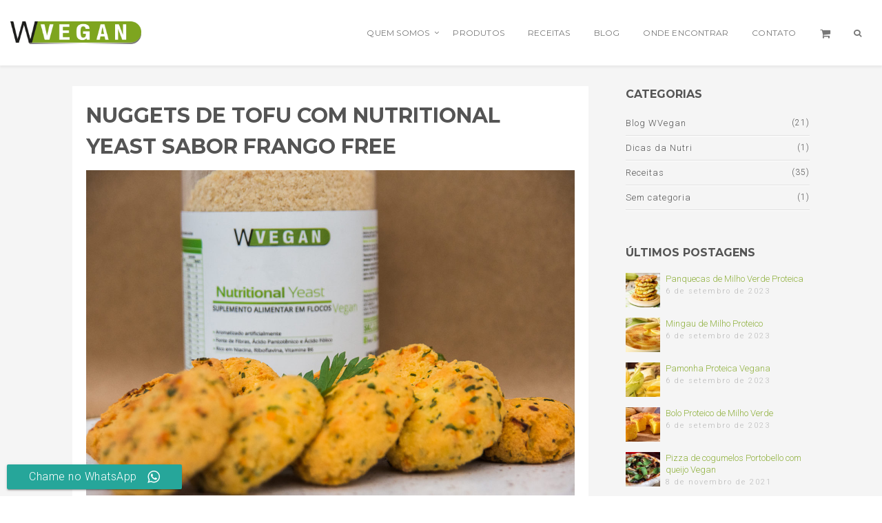

--- FILE ---
content_type: text/html; charset=UTF-8
request_url: https://www.wvegan.com.br/nuggets-de-tofu-com-nutritional-yeast-sabor-frango-free/
body_size: 25288
content:
<!DOCTYPE html>
<html lang="pt-BR">
	<head>
		<meta charset="UTF-8">
		<meta name="viewport" content="width=device-width, initial-scale=1.0, maximum-scale=1.0, user-scalable=no" />
				<meta name='robots' content='index, follow, max-image-preview:large, max-snippet:-1, max-video-preview:-1' />
	<style>img:is([sizes="auto" i], [sizes^="auto," i]) { contain-intrinsic-size: 3000px 1500px }</style>
	<link rel="icon" href="https://www.wvegan.com.br/wp-content/uploads/favicon.png" media="(prefers-color-scheme: light)" />
<link rel="apple-touch-icon" href="https://www.wvegan.com.br/wp-content/uploads/apple-icon.png" />
<meta name="msapplication-TileImage" content="https://www.wvegan.com.br/wp-content/uploads/favicon.png" />

<!-- Google Tag Manager for WordPress by gtm4wp.com -->
<script data-cfasync="false" data-pagespeed-no-defer>
	var gtm4wp_datalayer_name = "dataLayer";
	var dataLayer = dataLayer || [];
	const gtm4wp_use_sku_instead = false;
	const gtm4wp_currency = 'BRL';
	const gtm4wp_product_per_impression = 10;
	const gtm4wp_clear_ecommerce = false;
	const gtm4wp_datalayer_max_timeout = 2000;
</script>
<!-- End Google Tag Manager for WordPress by gtm4wp.com -->
	<!-- This site is optimized with the Yoast SEO plugin v26.8 - https://yoast.com/product/yoast-seo-wordpress/ -->
	<title>NUGGETS DE TOFU COM NUTRITIONAL YEAST - WVegan</title>
	<meta name="description" content="Conheça uma receita Vegana de NUGGETS DE TOFU Com Nutricional Yeast!, em apenas 15 minutos você pode tornar a sua refeição Muito mais Saudável Confira!" />
	<link rel="canonical" href="https://www.wvegan.com.br/nuggets-de-tofu-com-nutritional-yeast-sabor-frango-free/" />
	<meta property="og:locale" content="pt_BR" />
	<meta property="og:type" content="article" />
	<meta property="og:title" content="NUGGETS DE TOFU COM NUTRITIONAL YEAST - WVegan" />
	<meta property="og:description" content="Conheça uma receita Vegana de NUGGETS DE TOFU Com Nutricional Yeast!, em apenas 15 minutos você pode tornar a sua refeição Muito mais Saudável Confira!" />
	<meta property="og:url" content="https://www.wvegan.com.br/nuggets-de-tofu-com-nutritional-yeast-sabor-frango-free/" />
	<meta property="og:site_name" content="WVegan - A maior linha de suplementos Veganos do Brasil" />
	<meta property="article:publisher" content="https://www.facebook.com/wveganoficial/" />
	<meta property="article:author" content="https://www.facebook.com/wveganoficial/" />
	<meta property="article:published_time" content="2019-10-18T13:04:45+00:00" />
	<meta property="article:modified_time" content="2020-10-23T13:02:42+00:00" />
	<meta property="og:image" content="https://www.wvegan.com.br/wp-content/uploads/nuggets.jpg" />
	<meta property="og:image:width" content="2000" />
	<meta property="og:image:height" content="1333" />
	<meta property="og:image:type" content="image/jpeg" />
	<meta name="author" content="WVegan" />
	<meta name="twitter:card" content="summary_large_image" />
	<meta name="twitter:label1" content="Escrito por" />
	<meta name="twitter:data1" content="WVegan" />
	<meta name="twitter:label2" content="Est. tempo de leitura" />
	<meta name="twitter:data2" content="2 minutos" />
	<script type="application/ld+json" class="yoast-schema-graph">{"@context":"https://schema.org","@graph":[{"@type":"Article","@id":"https://www.wvegan.com.br/nuggets-de-tofu-com-nutritional-yeast-sabor-frango-free/#article","isPartOf":{"@id":"https://www.wvegan.com.br/nuggets-de-tofu-com-nutritional-yeast-sabor-frango-free/"},"author":{"name":"WVegan","@id":"https://www.wvegan.com.br/#/schema/person/88bff50857caaa0630a63401b148f8c2"},"headline":"NUGGETS DE TOFU COM NUTRITIONAL YEAST SABOR FRANGO FREE","datePublished":"2019-10-18T13:04:45+00:00","dateModified":"2020-10-23T13:02:42+00:00","mainEntityOfPage":{"@id":"https://www.wvegan.com.br/nuggets-de-tofu-com-nutritional-yeast-sabor-frango-free/"},"wordCount":318,"commentCount":0,"publisher":{"@id":"https://www.wvegan.com.br/#organization"},"image":{"@id":"https://www.wvegan.com.br/nuggets-de-tofu-com-nutritional-yeast-sabor-frango-free/#primaryimage"},"thumbnailUrl":"https://www.wvegan.com.br/wp-content/uploads/nuggets.jpg","keywords":["NUGGETS DE TOFU","Nutritional Yeast","receitas","receitas veganas","vegan","vegano","wvegan"],"articleSection":["Blog WVegan","Receitas"],"inLanguage":"pt-BR","potentialAction":[{"@type":"CommentAction","name":"Comment","target":["https://www.wvegan.com.br/nuggets-de-tofu-com-nutritional-yeast-sabor-frango-free/#respond"]}]},{"@type":"WebPage","@id":"https://www.wvegan.com.br/nuggets-de-tofu-com-nutritional-yeast-sabor-frango-free/","url":"https://www.wvegan.com.br/nuggets-de-tofu-com-nutritional-yeast-sabor-frango-free/","name":"NUGGETS DE TOFU COM NUTRITIONAL YEAST - WVegan","isPartOf":{"@id":"https://www.wvegan.com.br/#website"},"primaryImageOfPage":{"@id":"https://www.wvegan.com.br/nuggets-de-tofu-com-nutritional-yeast-sabor-frango-free/#primaryimage"},"image":{"@id":"https://www.wvegan.com.br/nuggets-de-tofu-com-nutritional-yeast-sabor-frango-free/#primaryimage"},"thumbnailUrl":"https://www.wvegan.com.br/wp-content/uploads/nuggets.jpg","datePublished":"2019-10-18T13:04:45+00:00","dateModified":"2020-10-23T13:02:42+00:00","description":"Conheça uma receita Vegana de NUGGETS DE TOFU Com Nutricional Yeast!, em apenas 15 minutos você pode tornar a sua refeição Muito mais Saudável Confira!","breadcrumb":{"@id":"https://www.wvegan.com.br/nuggets-de-tofu-com-nutritional-yeast-sabor-frango-free/#breadcrumb"},"inLanguage":"pt-BR","potentialAction":[{"@type":"ReadAction","target":["https://www.wvegan.com.br/nuggets-de-tofu-com-nutritional-yeast-sabor-frango-free/"]}]},{"@type":"ImageObject","inLanguage":"pt-BR","@id":"https://www.wvegan.com.br/nuggets-de-tofu-com-nutritional-yeast-sabor-frango-free/#primaryimage","url":"https://www.wvegan.com.br/wp-content/uploads/nuggets.jpg","contentUrl":"https://www.wvegan.com.br/wp-content/uploads/nuggets.jpg","width":2000,"height":1333,"caption":"NUGGETS DE TOFU"},{"@type":"BreadcrumbList","@id":"https://www.wvegan.com.br/nuggets-de-tofu-com-nutritional-yeast-sabor-frango-free/#breadcrumb","itemListElement":[{"@type":"ListItem","position":1,"name":"Início","item":"https://www.wvegan.com.br/"},{"@type":"ListItem","position":2,"name":"Blog","item":"https://www.wvegan.com.br/blog/"},{"@type":"ListItem","position":3,"name":"NUGGETS DE TOFU COM NUTRITIONAL YEAST SABOR FRANGO FREE"}]},{"@type":"WebSite","@id":"https://www.wvegan.com.br/#website","url":"https://www.wvegan.com.br/","name":"WVegan - A maior linha de suplementos Veganos do Brasil","description":"Adquira aqui os suplementos da maior linha vegana do Brasil. WVegan, uma empresa do grupo Mais Nutrition.","publisher":{"@id":"https://www.wvegan.com.br/#organization"},"potentialAction":[{"@type":"SearchAction","target":{"@type":"EntryPoint","urlTemplate":"https://www.wvegan.com.br/?s={search_term_string}"},"query-input":{"@type":"PropertyValueSpecification","valueRequired":true,"valueName":"search_term_string"}}],"inLanguage":"pt-BR"},{"@type":"Organization","@id":"https://www.wvegan.com.br/#organization","name":"WVegan Suplementos Veganos W Vegan","url":"https://www.wvegan.com.br/","logo":{"@type":"ImageObject","inLanguage":"pt-BR","@id":"https://www.wvegan.com.br/#/schema/logo/image/","url":"https://www.wvegan.com.br/wp-content/uploads/wvegan.png","contentUrl":"https://www.wvegan.com.br/wp-content/uploads/wvegan.png","width":274,"height":48,"caption":"WVegan Suplementos Veganos W Vegan"},"image":{"@id":"https://www.wvegan.com.br/#/schema/logo/image/"},"sameAs":["https://www.facebook.com/wveganoficial/","https://www.instagram.com/wveganoficial/","https://www.youtube.com/channel/UCi1xdxRu9azOGlCFHnmMH4A"]},{"@type":"Person","@id":"https://www.wvegan.com.br/#/schema/person/88bff50857caaa0630a63401b148f8c2","name":"WVegan","image":{"@type":"ImageObject","inLanguage":"pt-BR","@id":"https://www.wvegan.com.br/#/schema/person/image/","url":"https://secure.gravatar.com/avatar/2ad58b30b216efa04f3f9662a9d8e02bb3e1cbc38b7cb79ea34de4ef07a51eb0?s=96&d=mm&r=g","contentUrl":"https://secure.gravatar.com/avatar/2ad58b30b216efa04f3f9662a9d8e02bb3e1cbc38b7cb79ea34de4ef07a51eb0?s=96&d=mm&r=g","caption":"WVegan"},"description":"Sejam bem-vindos a maior linha de suplementos Vegan do Brasil. Navegue em nosso Youtube, conheça nossos produtos e compre sem sair de casa em nosso site abaixo: https://www.wvegan.com.br/loja-online/ Entregar o que prometemos é a nossa missão. A WVegan segue todas as normas e orientações de natureza ética. Temos como missão disponibilizar produtos de qualidade, cumprindo as exigências regulatórias pertinentes, além de garantir a capacitação dos colaboradores. Possuímos a maior linha de suplementos veganos do Brasil produzidos em uma área fabril dedicada somente para a produção de produtos veganos, sem riscos de contaminação cruzada.","sameAs":["http://www.wvegan.com.br","https://www.facebook.com/wveganoficial/","https://instagram.com/wveganoficial/","https://www.youtube.com/channel/UCi1xdxRu9azOGlCFHnmMH4A"]}]}</script>
	<!-- / Yoast SEO plugin. -->


<link rel='dns-prefetch' href='//fonts.googleapis.com' />
<link rel='preconnect' href='https://fonts.gstatic.com' crossorigin />
<link rel="alternate" type="application/rss+xml" title="Feed para WVegan - A maior linha de suplementos Veganos do Brasil &raquo;" href="https://www.wvegan.com.br/feed/" />
<link rel="alternate" type="application/rss+xml" title="Feed de comentários para WVegan - A maior linha de suplementos Veganos do Brasil &raquo;" href="https://www.wvegan.com.br/comments/feed/" />
<link rel="alternate" type="application/rss+xml" title="Feed de comentários para WVegan - A maior linha de suplementos Veganos do Brasil &raquo; NUGGETS DE TOFU COM NUTRITIONAL YEAST SABOR FRANGO FREE" href="https://www.wvegan.com.br/nuggets-de-tofu-com-nutritional-yeast-sabor-frango-free/feed/" />
<script type="text/javascript">
/* <![CDATA[ */
window._wpemojiSettings = {"baseUrl":"https:\/\/s.w.org\/images\/core\/emoji\/16.0.1\/72x72\/","ext":".png","svgUrl":"https:\/\/s.w.org\/images\/core\/emoji\/16.0.1\/svg\/","svgExt":".svg","source":{"concatemoji":"https:\/\/www.wvegan.com.br\/wp-includes\/js\/wp-emoji-release.min.js?ver=6.8.3"}};
/*! This file is auto-generated */
!function(s,n){var o,i,e;function c(e){try{var t={supportTests:e,timestamp:(new Date).valueOf()};sessionStorage.setItem(o,JSON.stringify(t))}catch(e){}}function p(e,t,n){e.clearRect(0,0,e.canvas.width,e.canvas.height),e.fillText(t,0,0);var t=new Uint32Array(e.getImageData(0,0,e.canvas.width,e.canvas.height).data),a=(e.clearRect(0,0,e.canvas.width,e.canvas.height),e.fillText(n,0,0),new Uint32Array(e.getImageData(0,0,e.canvas.width,e.canvas.height).data));return t.every(function(e,t){return e===a[t]})}function u(e,t){e.clearRect(0,0,e.canvas.width,e.canvas.height),e.fillText(t,0,0);for(var n=e.getImageData(16,16,1,1),a=0;a<n.data.length;a++)if(0!==n.data[a])return!1;return!0}function f(e,t,n,a){switch(t){case"flag":return n(e,"\ud83c\udff3\ufe0f\u200d\u26a7\ufe0f","\ud83c\udff3\ufe0f\u200b\u26a7\ufe0f")?!1:!n(e,"\ud83c\udde8\ud83c\uddf6","\ud83c\udde8\u200b\ud83c\uddf6")&&!n(e,"\ud83c\udff4\udb40\udc67\udb40\udc62\udb40\udc65\udb40\udc6e\udb40\udc67\udb40\udc7f","\ud83c\udff4\u200b\udb40\udc67\u200b\udb40\udc62\u200b\udb40\udc65\u200b\udb40\udc6e\u200b\udb40\udc67\u200b\udb40\udc7f");case"emoji":return!a(e,"\ud83e\udedf")}return!1}function g(e,t,n,a){var r="undefined"!=typeof WorkerGlobalScope&&self instanceof WorkerGlobalScope?new OffscreenCanvas(300,150):s.createElement("canvas"),o=r.getContext("2d",{willReadFrequently:!0}),i=(o.textBaseline="top",o.font="600 32px Arial",{});return e.forEach(function(e){i[e]=t(o,e,n,a)}),i}function t(e){var t=s.createElement("script");t.src=e,t.defer=!0,s.head.appendChild(t)}"undefined"!=typeof Promise&&(o="wpEmojiSettingsSupports",i=["flag","emoji"],n.supports={everything:!0,everythingExceptFlag:!0},e=new Promise(function(e){s.addEventListener("DOMContentLoaded",e,{once:!0})}),new Promise(function(t){var n=function(){try{var e=JSON.parse(sessionStorage.getItem(o));if("object"==typeof e&&"number"==typeof e.timestamp&&(new Date).valueOf()<e.timestamp+604800&&"object"==typeof e.supportTests)return e.supportTests}catch(e){}return null}();if(!n){if("undefined"!=typeof Worker&&"undefined"!=typeof OffscreenCanvas&&"undefined"!=typeof URL&&URL.createObjectURL&&"undefined"!=typeof Blob)try{var e="postMessage("+g.toString()+"("+[JSON.stringify(i),f.toString(),p.toString(),u.toString()].join(",")+"));",a=new Blob([e],{type:"text/javascript"}),r=new Worker(URL.createObjectURL(a),{name:"wpTestEmojiSupports"});return void(r.onmessage=function(e){c(n=e.data),r.terminate(),t(n)})}catch(e){}c(n=g(i,f,p,u))}t(n)}).then(function(e){for(var t in e)n.supports[t]=e[t],n.supports.everything=n.supports.everything&&n.supports[t],"flag"!==t&&(n.supports.everythingExceptFlag=n.supports.everythingExceptFlag&&n.supports[t]);n.supports.everythingExceptFlag=n.supports.everythingExceptFlag&&!n.supports.flag,n.DOMReady=!1,n.readyCallback=function(){n.DOMReady=!0}}).then(function(){return e}).then(function(){var e;n.supports.everything||(n.readyCallback(),(e=n.source||{}).concatemoji?t(e.concatemoji):e.wpemoji&&e.twemoji&&(t(e.twemoji),t(e.wpemoji)))}))}((window,document),window._wpemojiSettings);
/* ]]> */
</script>
<link rel='stylesheet' id='sbi_styles-css' href='https://www.wvegan.com.br/wp-content/plugins/instagram-feed/css/sbi-styles.min.css?ver=6.10.0' type='text/css' media='all' />
<link rel='stylesheet' id='xoo-aff-style-css' href='https://www.wvegan.com.br/wp-content/plugins/waitlist-woocommerce/xoo-form-fields-fw/assets/css/xoo-aff-style.css?ver=2.0.6' type='text/css' media='all' />
<style id='xoo-aff-style-inline-css' type='text/css'>

.xoo-aff-input-group .xoo-aff-input-icon{
	background-color:  #eee;
	color:  #555;
	max-width: 40px;
	min-width: 40px;
	border-color:  #ccc;
	border-width: 1px;
	font-size: 14px;
}
.xoo-aff-group{
	margin-bottom: 30px;
}

.xoo-aff-group input[type="text"], .xoo-aff-group input[type="password"], .xoo-aff-group input[type="email"], .xoo-aff-group input[type="number"], .xoo-aff-group select, .xoo-aff-group select + .select2, .xoo-aff-group input[type="tel"], .xoo-aff-group input[type="file"]{
	background-color: #fff;
	color: #777;
	border-width: 1px;
	border-color: #cccccc;
	height: 50px;
}


.xoo-aff-group input[type="file"]{
	line-height: calc(50px - 13px);
}



.xoo-aff-group input[type="text"]::placeholder, .xoo-aff-group input[type="password"]::placeholder, .xoo-aff-group input[type="email"]::placeholder, .xoo-aff-group input[type="number"]::placeholder, .xoo-aff-group select::placeholder, .xoo-aff-group input[type="tel"]::placeholder, .xoo-aff-group .select2-selection__rendered, .xoo-aff-group .select2-container--default .select2-selection--single .select2-selection__rendered, .xoo-aff-group input[type="file"]::placeholder, .xoo-aff-group input::file-selector-button{
	color: #777;
}

.xoo-aff-group input[type="text"]:focus, .xoo-aff-group input[type="password"]:focus, .xoo-aff-group input[type="email"]:focus, .xoo-aff-group input[type="number"]:focus, .xoo-aff-group select:focus, .xoo-aff-group select + .select2:focus, .xoo-aff-group input[type="tel"]:focus, .xoo-aff-group input[type="file"]:focus{
	background-color: #ededed;
	color: #000;
}

[placeholder]:focus::-webkit-input-placeholder{
	color: #000!important;
}


.xoo-aff-input-icon + input[type="text"], .xoo-aff-input-icon + input[type="password"], .xoo-aff-input-icon + input[type="email"], .xoo-aff-input-icon + input[type="number"], .xoo-aff-input-icon + select, .xoo-aff-input-icon + select + .select2,  .xoo-aff-input-icon + input[type="tel"], .xoo-aff-input-icon + input[type="file"]{
	border-bottom-left-radius: 0;
	border-top-left-radius: 0;
}


</style>
<link rel='stylesheet' id='xoo-aff-font-awesome5-css' href='https://www.wvegan.com.br/wp-content/plugins/waitlist-woocommerce/xoo-form-fields-fw/lib/fontawesome5/css/all.min.css?ver=6.8.3' type='text/css' media='all' />
<link rel='stylesheet' id='lightcase-css' href='https://www.wvegan.com.br/wp-content/themes/flora/shortcodes/css/vendor/lightcase.css?ver=2.5.0' type='text/css' media='all' />
<link rel='stylesheet' id='flora-theme-css' href='https://www.wvegan.com.br/wp-content/themes/flora/css/flora.css?ver=6.8.3' type='text/css' media='all' />
<link rel='stylesheet' id='flora-shortcodes-css' href='https://www.wvegan.com.br/wp-content/themes/flora/shortcodes/css/shortcodes.css?ver=6.8.3' type='text/css' media='all' />
<style id='wp-emoji-styles-inline-css' type='text/css'>

	img.wp-smiley, img.emoji {
		display: inline !important;
		border: none !important;
		box-shadow: none !important;
		height: 1em !important;
		width: 1em !important;
		margin: 0 0.07em !important;
		vertical-align: -0.1em !important;
		background: none !important;
		padding: 0 !important;
	}
</style>
<link rel='stylesheet' id='wp-block-library-css' href='https://www.wvegan.com.br/wp-includes/css/dist/block-library/style.min.css?ver=6.8.3' type='text/css' media='all' />
<style id='classic-theme-styles-inline-css' type='text/css'>
/*! This file is auto-generated */
.wp-block-button__link{color:#fff;background-color:#32373c;border-radius:9999px;box-shadow:none;text-decoration:none;padding:calc(.667em + 2px) calc(1.333em + 2px);font-size:1.125em}.wp-block-file__button{background:#32373c;color:#fff;text-decoration:none}
</style>
<style id='global-styles-inline-css' type='text/css'>
:root{--wp--preset--aspect-ratio--square: 1;--wp--preset--aspect-ratio--4-3: 4/3;--wp--preset--aspect-ratio--3-4: 3/4;--wp--preset--aspect-ratio--3-2: 3/2;--wp--preset--aspect-ratio--2-3: 2/3;--wp--preset--aspect-ratio--16-9: 16/9;--wp--preset--aspect-ratio--9-16: 9/16;--wp--preset--color--black: #000000;--wp--preset--color--cyan-bluish-gray: #abb8c3;--wp--preset--color--white: #ffffff;--wp--preset--color--pale-pink: #f78da7;--wp--preset--color--vivid-red: #cf2e2e;--wp--preset--color--luminous-vivid-orange: #ff6900;--wp--preset--color--luminous-vivid-amber: #fcb900;--wp--preset--color--light-green-cyan: #7bdcb5;--wp--preset--color--vivid-green-cyan: #00d084;--wp--preset--color--pale-cyan-blue: #8ed1fc;--wp--preset--color--vivid-cyan-blue: #0693e3;--wp--preset--color--vivid-purple: #9b51e0;--wp--preset--gradient--vivid-cyan-blue-to-vivid-purple: linear-gradient(135deg,rgba(6,147,227,1) 0%,rgb(155,81,224) 100%);--wp--preset--gradient--light-green-cyan-to-vivid-green-cyan: linear-gradient(135deg,rgb(122,220,180) 0%,rgb(0,208,130) 100%);--wp--preset--gradient--luminous-vivid-amber-to-luminous-vivid-orange: linear-gradient(135deg,rgba(252,185,0,1) 0%,rgba(255,105,0,1) 100%);--wp--preset--gradient--luminous-vivid-orange-to-vivid-red: linear-gradient(135deg,rgba(255,105,0,1) 0%,rgb(207,46,46) 100%);--wp--preset--gradient--very-light-gray-to-cyan-bluish-gray: linear-gradient(135deg,rgb(238,238,238) 0%,rgb(169,184,195) 100%);--wp--preset--gradient--cool-to-warm-spectrum: linear-gradient(135deg,rgb(74,234,220) 0%,rgb(151,120,209) 20%,rgb(207,42,186) 40%,rgb(238,44,130) 60%,rgb(251,105,98) 80%,rgb(254,248,76) 100%);--wp--preset--gradient--blush-light-purple: linear-gradient(135deg,rgb(255,206,236) 0%,rgb(152,150,240) 100%);--wp--preset--gradient--blush-bordeaux: linear-gradient(135deg,rgb(254,205,165) 0%,rgb(254,45,45) 50%,rgb(107,0,62) 100%);--wp--preset--gradient--luminous-dusk: linear-gradient(135deg,rgb(255,203,112) 0%,rgb(199,81,192) 50%,rgb(65,88,208) 100%);--wp--preset--gradient--pale-ocean: linear-gradient(135deg,rgb(255,245,203) 0%,rgb(182,227,212) 50%,rgb(51,167,181) 100%);--wp--preset--gradient--electric-grass: linear-gradient(135deg,rgb(202,248,128) 0%,rgb(113,206,126) 100%);--wp--preset--gradient--midnight: linear-gradient(135deg,rgb(2,3,129) 0%,rgb(40,116,252) 100%);--wp--preset--font-size--small: 13px;--wp--preset--font-size--medium: 20px;--wp--preset--font-size--large: 36px;--wp--preset--font-size--x-large: 42px;--wp--preset--spacing--20: 0.44rem;--wp--preset--spacing--30: 0.67rem;--wp--preset--spacing--40: 1rem;--wp--preset--spacing--50: 1.5rem;--wp--preset--spacing--60: 2.25rem;--wp--preset--spacing--70: 3.38rem;--wp--preset--spacing--80: 5.06rem;--wp--preset--shadow--natural: 6px 6px 9px rgba(0, 0, 0, 0.2);--wp--preset--shadow--deep: 12px 12px 50px rgba(0, 0, 0, 0.4);--wp--preset--shadow--sharp: 6px 6px 0px rgba(0, 0, 0, 0.2);--wp--preset--shadow--outlined: 6px 6px 0px -3px rgba(255, 255, 255, 1), 6px 6px rgba(0, 0, 0, 1);--wp--preset--shadow--crisp: 6px 6px 0px rgba(0, 0, 0, 1);}:where(.is-layout-flex){gap: 0.5em;}:where(.is-layout-grid){gap: 0.5em;}body .is-layout-flex{display: flex;}.is-layout-flex{flex-wrap: wrap;align-items: center;}.is-layout-flex > :is(*, div){margin: 0;}body .is-layout-grid{display: grid;}.is-layout-grid > :is(*, div){margin: 0;}:where(.wp-block-columns.is-layout-flex){gap: 2em;}:where(.wp-block-columns.is-layout-grid){gap: 2em;}:where(.wp-block-post-template.is-layout-flex){gap: 1.25em;}:where(.wp-block-post-template.is-layout-grid){gap: 1.25em;}.has-black-color{color: var(--wp--preset--color--black) !important;}.has-cyan-bluish-gray-color{color: var(--wp--preset--color--cyan-bluish-gray) !important;}.has-white-color{color: var(--wp--preset--color--white) !important;}.has-pale-pink-color{color: var(--wp--preset--color--pale-pink) !important;}.has-vivid-red-color{color: var(--wp--preset--color--vivid-red) !important;}.has-luminous-vivid-orange-color{color: var(--wp--preset--color--luminous-vivid-orange) !important;}.has-luminous-vivid-amber-color{color: var(--wp--preset--color--luminous-vivid-amber) !important;}.has-light-green-cyan-color{color: var(--wp--preset--color--light-green-cyan) !important;}.has-vivid-green-cyan-color{color: var(--wp--preset--color--vivid-green-cyan) !important;}.has-pale-cyan-blue-color{color: var(--wp--preset--color--pale-cyan-blue) !important;}.has-vivid-cyan-blue-color{color: var(--wp--preset--color--vivid-cyan-blue) !important;}.has-vivid-purple-color{color: var(--wp--preset--color--vivid-purple) !important;}.has-black-background-color{background-color: var(--wp--preset--color--black) !important;}.has-cyan-bluish-gray-background-color{background-color: var(--wp--preset--color--cyan-bluish-gray) !important;}.has-white-background-color{background-color: var(--wp--preset--color--white) !important;}.has-pale-pink-background-color{background-color: var(--wp--preset--color--pale-pink) !important;}.has-vivid-red-background-color{background-color: var(--wp--preset--color--vivid-red) !important;}.has-luminous-vivid-orange-background-color{background-color: var(--wp--preset--color--luminous-vivid-orange) !important;}.has-luminous-vivid-amber-background-color{background-color: var(--wp--preset--color--luminous-vivid-amber) !important;}.has-light-green-cyan-background-color{background-color: var(--wp--preset--color--light-green-cyan) !important;}.has-vivid-green-cyan-background-color{background-color: var(--wp--preset--color--vivid-green-cyan) !important;}.has-pale-cyan-blue-background-color{background-color: var(--wp--preset--color--pale-cyan-blue) !important;}.has-vivid-cyan-blue-background-color{background-color: var(--wp--preset--color--vivid-cyan-blue) !important;}.has-vivid-purple-background-color{background-color: var(--wp--preset--color--vivid-purple) !important;}.has-black-border-color{border-color: var(--wp--preset--color--black) !important;}.has-cyan-bluish-gray-border-color{border-color: var(--wp--preset--color--cyan-bluish-gray) !important;}.has-white-border-color{border-color: var(--wp--preset--color--white) !important;}.has-pale-pink-border-color{border-color: var(--wp--preset--color--pale-pink) !important;}.has-vivid-red-border-color{border-color: var(--wp--preset--color--vivid-red) !important;}.has-luminous-vivid-orange-border-color{border-color: var(--wp--preset--color--luminous-vivid-orange) !important;}.has-luminous-vivid-amber-border-color{border-color: var(--wp--preset--color--luminous-vivid-amber) !important;}.has-light-green-cyan-border-color{border-color: var(--wp--preset--color--light-green-cyan) !important;}.has-vivid-green-cyan-border-color{border-color: var(--wp--preset--color--vivid-green-cyan) !important;}.has-pale-cyan-blue-border-color{border-color: var(--wp--preset--color--pale-cyan-blue) !important;}.has-vivid-cyan-blue-border-color{border-color: var(--wp--preset--color--vivid-cyan-blue) !important;}.has-vivid-purple-border-color{border-color: var(--wp--preset--color--vivid-purple) !important;}.has-vivid-cyan-blue-to-vivid-purple-gradient-background{background: var(--wp--preset--gradient--vivid-cyan-blue-to-vivid-purple) !important;}.has-light-green-cyan-to-vivid-green-cyan-gradient-background{background: var(--wp--preset--gradient--light-green-cyan-to-vivid-green-cyan) !important;}.has-luminous-vivid-amber-to-luminous-vivid-orange-gradient-background{background: var(--wp--preset--gradient--luminous-vivid-amber-to-luminous-vivid-orange) !important;}.has-luminous-vivid-orange-to-vivid-red-gradient-background{background: var(--wp--preset--gradient--luminous-vivid-orange-to-vivid-red) !important;}.has-very-light-gray-to-cyan-bluish-gray-gradient-background{background: var(--wp--preset--gradient--very-light-gray-to-cyan-bluish-gray) !important;}.has-cool-to-warm-spectrum-gradient-background{background: var(--wp--preset--gradient--cool-to-warm-spectrum) !important;}.has-blush-light-purple-gradient-background{background: var(--wp--preset--gradient--blush-light-purple) !important;}.has-blush-bordeaux-gradient-background{background: var(--wp--preset--gradient--blush-bordeaux) !important;}.has-luminous-dusk-gradient-background{background: var(--wp--preset--gradient--luminous-dusk) !important;}.has-pale-ocean-gradient-background{background: var(--wp--preset--gradient--pale-ocean) !important;}.has-electric-grass-gradient-background{background: var(--wp--preset--gradient--electric-grass) !important;}.has-midnight-gradient-background{background: var(--wp--preset--gradient--midnight) !important;}.has-small-font-size{font-size: var(--wp--preset--font-size--small) !important;}.has-medium-font-size{font-size: var(--wp--preset--font-size--medium) !important;}.has-large-font-size{font-size: var(--wp--preset--font-size--large) !important;}.has-x-large-font-size{font-size: var(--wp--preset--font-size--x-large) !important;}
:where(.wp-block-post-template.is-layout-flex){gap: 1.25em;}:where(.wp-block-post-template.is-layout-grid){gap: 1.25em;}
:where(.wp-block-columns.is-layout-flex){gap: 2em;}:where(.wp-block-columns.is-layout-grid){gap: 2em;}
:root :where(.wp-block-pullquote){font-size: 1.5em;line-height: 1.6;}
</style>
<link rel='stylesheet' id='ccw_main_css-css' href='https://www.wvegan.com.br/wp-content/plugins/click-to-chat-for-whatsapp/prev/assets/css/mainstyles.css?ver=4.36' type='text/css' media='all' />
<link rel='stylesheet' id='ccw_mdstyle8_css-css' href='https://www.wvegan.com.br/wp-content/plugins/click-to-chat-for-whatsapp/new/inc/assets/css/mdstyle8.css?ver=4.36' type='text/css' media='all' />
<link rel='stylesheet' id='contact-form-7-css' href='https://www.wvegan.com.br/wp-content/plugins/contact-form-7/includes/css/styles.css?ver=6.1.4' type='text/css' media='all' />
<style id='woocommerce-inline-inline-css' type='text/css'>
.woocommerce form .form-row .required { visibility: visible; }
</style>
<link rel='stylesheet' id='wpcf7-redirect-script-frontend-css' href='https://www.wvegan.com.br/wp-content/plugins/wpcf7-redirect/build/assets/frontend-script.css?ver=2c532d7e2be36f6af233' type='text/css' media='all' />
<link rel='stylesheet' id='wyde-font-awesome-css' href='https://www.wvegan.com.br/wp-content/plugins/wyde-core/assets/css/font-awesome.min.css?ver=4.6.3' type='text/css' media='all' />
<link rel='stylesheet' id='xoo-wl-style-css' href='https://www.wvegan.com.br/wp-content/plugins/waitlist-woocommerce/assets/css/xoo-wl-style.css?ver=2.8.4' type='text/css' media='all' />
<style id='xoo-wl-style-inline-css' type='text/css'>

			button.xoo-wl-action-btn{
				background-color: #333;
				color: #fff;
				padding: 10px;
			}
			button.xoo-wl-submit-btn{
				max-width: 300px;
			}
			button.xoo-wl-open-form-btn{
				max-width: 300px;
			}
			.xoo-wl-inmodal{
				max-width: 800px;
				max-height: 600px;
			}
		
			.xoo-wl-sidebar{
				background-image: url(https://www.wvegan.com.br/wp-content/plugins/waitlist-woocommerce/assets/images/popup-sidebar.jpg);
				min-width: 40%;
			}
				.xoo-wl-modal:before {
				    content: '';
				    display: inline-block;
				    height: 100%;
				    vertical-align: middle;
				    margin-right: -0.25em;
				}
			
</style>
<link rel='stylesheet' id='xoo-wl-fonts-css' href='https://www.wvegan.com.br/wp-content/plugins/waitlist-woocommerce/assets/css/xoo-wl-fonts.css?ver=2.8.4' type='text/css' media='all' />
<link rel='stylesheet' id='flora-css' href='https://www.wvegan.com.br/wp-content/themes/flora/style.css?ver=6.8.3' type='text/css' media='all' />
<link rel='stylesheet' id='flora-child-css' href='https://www.wvegan.com.br/wp-content/themes/flora-child-theme/style.css?ver=6.8.3' type='text/css' media='all' />
<link rel='stylesheet' id='flora-icons-css' href='https://www.wvegan.com.br/wp-content/themes/flora/css/icons.css?ver=6.8.3' type='text/css' media='all' />
<link rel='stylesheet' id='flora-animation-css' href='https://www.wvegan.com.br/wp-content/themes/flora/css/animation.css?ver=6.8.3' type='text/css' media='all' />
<link rel='stylesheet' id='flora-woocommerce-css' href='https://www.wvegan.com.br/wp-content/themes/flora/css/woocommerce.css?ver=1.8' type='text/css' media='all' />
<link rel="preload" as="style" href="https://fonts.googleapis.com/css?family=Roboto:100,300,400,500,700,900,100italic,300italic,400italic,500italic,700italic,900italic%7CMontserrat:100,200,300,400,500,600,700,800,900,100italic,200italic,300italic,400italic,500italic,600italic,700italic,800italic,900italic%7CLobster%20Two:700italic%7CLora:400italic&#038;subset=latin&#038;display=swap&#038;ver=1690501913" /><link rel="stylesheet" href="https://fonts.googleapis.com/css?family=Roboto:100,300,400,500,700,900,100italic,300italic,400italic,500italic,700italic,900italic%7CMontserrat:100,200,300,400,500,600,700,800,900,100italic,200italic,300italic,400italic,500italic,600italic,700italic,800italic,900italic%7CLobster%20Two:700italic%7CLora:400italic&#038;subset=latin&#038;display=swap&#038;ver=1690501913" media="print" onload="this.media='all'"><noscript><link rel="stylesheet" href="https://fonts.googleapis.com/css?family=Roboto:100,300,400,500,700,900,100italic,300italic,400italic,500italic,700italic,900italic%7CMontserrat:100,200,300,400,500,600,700,800,900,100italic,200italic,300italic,400italic,500italic,600italic,700italic,800italic,900italic%7CLobster%20Two:700italic%7CLora:400italic&#038;subset=latin&#038;display=swap&#038;ver=1690501913" /></noscript><script type="text/javascript" src="https://www.wvegan.com.br/wp-includes/js/jquery/jquery.min.js?ver=3.7.1" id="jquery-core-js"></script>
<script type="text/javascript" src="https://www.wvegan.com.br/wp-includes/js/jquery/jquery-migrate.min.js?ver=3.4.1" id="jquery-migrate-js"></script>
<script type="text/javascript" id="xoo-aff-js-js-extra">
/* <![CDATA[ */
var xoo_aff_localize = {"adminurl":"https:\/\/www.wvegan.com.br\/wp-admin\/admin-ajax.php","password_strength":{"min_password_strength":3,"i18n_password_error":"Please enter a stronger password.","i18n_password_hint":"Dica: A senha deve ter pelo menos doze caracteres. Para torn\u00e1-la mais forte, use letras mai\u00fasculas e min\u00fasculas, n\u00fameros e s\u00edmbolos como ! &quot; ? $ % ^ &amp; )."}};
/* ]]> */
</script>
<script type="text/javascript" src="https://www.wvegan.com.br/wp-content/plugins/waitlist-woocommerce/xoo-form-fields-fw/assets/js/xoo-aff-js.js?ver=2.0.6" id="xoo-aff-js-js" defer="defer" data-wp-strategy="defer"></script>
<script type="text/javascript" src="https://www.wvegan.com.br/wp-content/plugins/woocommerce/assets/js/jquery-blockui/jquery.blockUI.min.js?ver=2.7.0-wc.10.4.3" id="wc-jquery-blockui-js" data-wp-strategy="defer"></script>
<script type="text/javascript" id="wc-add-to-cart-js-extra">
/* <![CDATA[ */
var wc_add_to_cart_params = {"ajax_url":"\/wp-admin\/admin-ajax.php","wc_ajax_url":"\/?wc-ajax=%%endpoint%%","i18n_view_cart":"Ver carrinho","cart_url":"https:\/\/www.wvegan.com.br\/produtos\/carrinho\/","is_cart":"","cart_redirect_after_add":"yes"};
/* ]]> */
</script>
<script type="text/javascript" src="https://www.wvegan.com.br/wp-content/plugins/woocommerce/assets/js/frontend/add-to-cart.min.js?ver=10.4.3" id="wc-add-to-cart-js" data-wp-strategy="defer"></script>
<script type="text/javascript" src="https://www.wvegan.com.br/wp-content/plugins/woocommerce/assets/js/js-cookie/js.cookie.min.js?ver=2.1.4-wc.10.4.3" id="wc-js-cookie-js" defer="defer" data-wp-strategy="defer"></script>
<script type="text/javascript" id="woocommerce-js-extra">
/* <![CDATA[ */
var woocommerce_params = {"ajax_url":"\/wp-admin\/admin-ajax.php","wc_ajax_url":"\/?wc-ajax=%%endpoint%%","i18n_password_show":"Mostrar senha","i18n_password_hide":"Ocultar senha"};
/* ]]> */
</script>
<script type="text/javascript" src="https://www.wvegan.com.br/wp-content/plugins/woocommerce/assets/js/frontend/woocommerce.min.js?ver=10.4.3" id="woocommerce-js" defer="defer" data-wp-strategy="defer"></script>
<script type="text/javascript" src="https://www.wvegan.com.br/wp-content/plugins/js_composer/assets/js/vendors/woocommerce-add-to-cart.js?ver=6.13.0" id="vc_woocommerce-add-to-cart-js-js"></script>
<script type="text/javascript" src="https://www.wvegan.com.br/wp-content/themes/flora/js/vendor/modernizr.js?ver=2.8.3" id="modernizr-js"></script>
<link rel="https://api.w.org/" href="https://www.wvegan.com.br/wp-json/" /><link rel="alternate" title="JSON" type="application/json" href="https://www.wvegan.com.br/wp-json/wp/v2/posts/4718" /><link rel="EditURI" type="application/rsd+xml" title="RSD" href="https://www.wvegan.com.br/xmlrpc.php?rsd" />
<meta name="generator" content="WordPress 6.8.3" />
<meta name="generator" content="WooCommerce 10.4.3" />
<link rel='shortlink' href='https://www.wvegan.com.br/?p=4718' />
<link rel="alternate" title="oEmbed (JSON)" type="application/json+oembed" href="https://www.wvegan.com.br/wp-json/oembed/1.0/embed?url=https%3A%2F%2Fwww.wvegan.com.br%2Fnuggets-de-tofu-com-nutritional-yeast-sabor-frango-free%2F" />
<link rel="alternate" title="oEmbed (XML)" type="text/xml+oembed" href="https://www.wvegan.com.br/wp-json/oembed/1.0/embed?url=https%3A%2F%2Fwww.wvegan.com.br%2Fnuggets-de-tofu-com-nutritional-yeast-sabor-frango-free%2F&#038;format=xml" />
<meta name="generator" content="Redux 4.5.10" />
<!-- Google Tag Manager for WordPress by gtm4wp.com -->
<!-- GTM Container placement set to automatic -->
<script data-cfasync="false" data-pagespeed-no-defer type="text/javascript">
	var dataLayer_content = {"pagePostType":"post","pagePostType2":"single-post","pageCategory":["blog-wvegan","receitas"],"pageAttributes":["nuggets-de-tofu","nutritional-yeast","receitas","receitas-veganas","vegan","vegano","wvegan"],"pagePostAuthor":"WVegan","customerTotalOrders":0,"customerTotalOrderValue":0,"customerFirstName":"","customerLastName":"","customerBillingFirstName":"","customerBillingLastName":"","customerBillingCompany":"","customerBillingAddress1":"","customerBillingAddress2":"","customerBillingCity":"","customerBillingState":"","customerBillingPostcode":"","customerBillingCountry":"","customerBillingEmail":"","customerBillingEmailHash":"","customerBillingPhone":"","customerShippingFirstName":"","customerShippingLastName":"","customerShippingCompany":"","customerShippingAddress1":"","customerShippingAddress2":"","customerShippingCity":"","customerShippingState":"","customerShippingPostcode":"","customerShippingCountry":"","cartContent":{"totals":{"applied_coupons":[],"discount_total":0,"subtotal":0,"total":0},"items":[]}};
	dataLayer.push( dataLayer_content );
</script>
<script data-cfasync="false" data-pagespeed-no-defer type="text/javascript">
(function(w,d,s,l,i){w[l]=w[l]||[];w[l].push({'gtm.start':
new Date().getTime(),event:'gtm.js'});var f=d.getElementsByTagName(s)[0],
j=d.createElement(s),dl=l!='dataLayer'?'&l='+l:'';j.async=true;j.src=
'//www.googletagmanager.com/gtm.js?id='+i+dl;f.parentNode.insertBefore(j,f);
})(window,document,'script','dataLayer','GTM-M7G7GS2');
</script>
<!-- End Google Tag Manager for WordPress by gtm4wp.com --><!-- Google site verification - Google for WooCommerce -->
<meta name="google-site-verification" content="JPT-btXWP9P8cP5TxxRg4LUcaNk3YbDARFR_IsOElyA" />
	<noscript><style>.woocommerce-product-gallery{ opacity: 1 !important; }</style></noscript>
				<script  type="text/javascript">
				!function(f,b,e,v,n,t,s){if(f.fbq)return;n=f.fbq=function(){n.callMethod?
					n.callMethod.apply(n,arguments):n.queue.push(arguments)};if(!f._fbq)f._fbq=n;
					n.push=n;n.loaded=!0;n.version='2.0';n.queue=[];t=b.createElement(e);t.async=!0;
					t.src=v;s=b.getElementsByTagName(e)[0];s.parentNode.insertBefore(t,s)}(window,
					document,'script','https://connect.facebook.net/en_US/fbevents.js');
			</script>
			<!-- WooCommerce Facebook Integration Begin -->
			<script  type="text/javascript">

			fbq('init', '711190516275949', {}, {
    "agent": "woocommerce-10.4.3-3.5.2"
});

				fbq( 'track', 'PageView', {
    "source": "woocommerce",
    "version": "10.4.3",
    "pluginVersion": "3.5.2"
} );

				document.addEventListener( 'DOMContentLoaded', function() {
					// Insert placeholder for events injected when a product is added to the cart through AJAX.
					document.body.insertAdjacentHTML( 'beforeend', '<div class=\"wc-facebook-pixel-event-placeholder\"></div>' );
				}, false );

			</script>
			<!-- WooCommerce Facebook Integration End -->
			<meta name="generator" content="WPBakery Page Builder 6.13.0"/>
<meta name="generator" content="Powered by Slider Revolution 6.7.25 - responsive, Mobile-Friendly Slider Plugin for WordPress with comfortable drag and drop interface." />
<script>function setREVStartSize(e){
			//window.requestAnimationFrame(function() {
				window.RSIW = window.RSIW===undefined ? window.innerWidth : window.RSIW;
				window.RSIH = window.RSIH===undefined ? window.innerHeight : window.RSIH;
				try {
					var pw = document.getElementById(e.c).parentNode.offsetWidth,
						newh;
					pw = pw===0 || isNaN(pw) || (e.l=="fullwidth" || e.layout=="fullwidth") ? window.RSIW : pw;
					e.tabw = e.tabw===undefined ? 0 : parseInt(e.tabw);
					e.thumbw = e.thumbw===undefined ? 0 : parseInt(e.thumbw);
					e.tabh = e.tabh===undefined ? 0 : parseInt(e.tabh);
					e.thumbh = e.thumbh===undefined ? 0 : parseInt(e.thumbh);
					e.tabhide = e.tabhide===undefined ? 0 : parseInt(e.tabhide);
					e.thumbhide = e.thumbhide===undefined ? 0 : parseInt(e.thumbhide);
					e.mh = e.mh===undefined || e.mh=="" || e.mh==="auto" ? 0 : parseInt(e.mh,0);
					if(e.layout==="fullscreen" || e.l==="fullscreen")
						newh = Math.max(e.mh,window.RSIH);
					else{
						e.gw = Array.isArray(e.gw) ? e.gw : [e.gw];
						for (var i in e.rl) if (e.gw[i]===undefined || e.gw[i]===0) e.gw[i] = e.gw[i-1];
						e.gh = e.el===undefined || e.el==="" || (Array.isArray(e.el) && e.el.length==0)? e.gh : e.el;
						e.gh = Array.isArray(e.gh) ? e.gh : [e.gh];
						for (var i in e.rl) if (e.gh[i]===undefined || e.gh[i]===0) e.gh[i] = e.gh[i-1];
											
						var nl = new Array(e.rl.length),
							ix = 0,
							sl;
						e.tabw = e.tabhide>=pw ? 0 : e.tabw;
						e.thumbw = e.thumbhide>=pw ? 0 : e.thumbw;
						e.tabh = e.tabhide>=pw ? 0 : e.tabh;
						e.thumbh = e.thumbhide>=pw ? 0 : e.thumbh;
						for (var i in e.rl) nl[i] = e.rl[i]<window.RSIW ? 0 : e.rl[i];
						sl = nl[0];
						for (var i in nl) if (sl>nl[i] && nl[i]>0) { sl = nl[i]; ix=i;}
						var m = pw>(e.gw[ix]+e.tabw+e.thumbw) ? 1 : (pw-(e.tabw+e.thumbw)) / (e.gw[ix]);
						newh =  (e.gh[ix] * m) + (e.tabh + e.thumbh);
					}
					var el = document.getElementById(e.c);
					if (el!==null && el) el.style.height = newh+"px";
					el = document.getElementById(e.c+"_wrapper");
					if (el!==null && el) {
						el.style.height = newh+"px";
						el.style.display = "block";
					}
				} catch(e){
					console.log("Failure at Presize of Slider:" + e)
				}
			//});
		  };</script>
<style id="wyde_options-dynamic-css" title="dynamic-css" class="redux-options-output">#side-nav{background-color:#211F1E;background-position:center bottom;background-size:cover;}#footer-widget{color:#d5d5d5;}#footer-widget{background-color:#000000;background-position:center center;background-image:url('https://www.wvegan.com.br/wp-content/uploads/bkg-footer.jpg');background-size:cover;}#footer-bottom{color:#888888;}#footer-bottom{background-color:#202020;background-position:center bottom;background-size:cover;}.archive.category #content, .archive.author #content{background-color:#f5f5f5;background-position:center center;background-size:cover;}.archive.tax-portfolio_category #content, .archive.tax-portfolio_skill #content, .archive.tax-portfolio_tag #content{background-color:#f5f5f5;background-position:center center;background-size:cover;}body{font-family:Roboto,Arial, Helvetica, sans-serif;font-weight:300;font-size:17px;}.top-menu > li > a, .vertical-menu > li > a, #side-menu li a, .live-search-form input{font-family:Montserrat,Arial, Helvetica, sans-serif;letter-spacing:0.5px;font-weight:normal;}.w-button, .w-link-button, .w-ghost-button, a.button, button, input[type="submit"], input[type="button"], input[type="reset"]{font-family:Montserrat,Arial, Helvetica, sans-serif;letter-spacing:0.5px;font-weight:normal;}h1{font-family:Montserrat,Arial, Helvetica, sans-serif;font-weight:700;font-size:48px;}h2{font-family:Montserrat,Arial, Helvetica, sans-serif;font-weight:700;font-size:28px;}h3{font-family:Montserrat,Arial, Helvetica, sans-serif;font-weight:700;font-size:22px;}h4{font-family:Montserrat,Arial, Helvetica, sans-serif;font-weight:700;font-style:normal;}h5{font-family:"Lobster Two",Arial, Helvetica, sans-serif;font-weight:700;font-style:italic;}h6{font-family:Lora,Arial, Helvetica, sans-serif;font-weight:400;font-style:italic;}</style><style type="text/css" data-name="flora-color-scheme">a,
#header .top-menu li:hover > a,
#header .top-menu li.current-menu-ancestor > a,
#header .top-menu li.current-menu-item > a,
.vertical-menu li:hover > a,
.vertical-menu .current-menu-ancestor > a,
.vertical-menu .current-menu-item > a,
.vertical-menu li:hover > .sub-menu-button,
.vertical-menu .current-menu-ancestor > .sub-menu-button,
.vertical-menu .current-menu-item > .sub-menu-button,
.vertical-menu li.menu-item-has-children > .sub-menu-button:hover,
.w-dark #full-nav .vertical-menu li:hover > a,
.w-dark #full-nav .vertical-menu .current-menu-ancestor > a,
.w-dark #full-nav .vertical-menu .current-menu-item > a,
#fullscreen-nav.w-dark .social-icons > li:hover a,
#side-menu li:hover > a,
.w-light .sliding-remove-button:hover,
.w-text-light .dropcap,
.highlight,
blockquote:before,
button:hover,
input[type="submit"]:hover,
input[type="button"]:hover,
.pp_hoverContainer > a:hover,
.w-blog-posts .post-title a:hover,
.w-blog-posts .meta-date a:hover,
.post-meta a:hover,
.post-nav .nav-home a:hover,
.post-footer a:hover,
.post-nav h4 a:hover,
.prev-post > a:hover,
.next-post > a:hover,
.post-tags a:hover,
.widget a:hover,
.related-posts li:hover h4 a,
.related-posts li h4 a:hover,
.comment-box .name a,
.social-icons > li a:hover,
.w-blog-posts .w-media-player:hover:after,
.owl-nav > button,
.owl-nav > button:hover,
.w-text-light .w-team-slider .owl-nav > button:hover,

.onsale:before,
.woocommerce-message:before,
.woocommerce-info:before,
.woocommerce-error li:before,
.star-rating:before,
.star-rating span:before,
.stars a:hover,
.products li .price,
.woocommerce button.button:hover,
.woocommerce .buttons .button:hover,
.wc-proceed-to-checkout .button:hover,
.my_account_orders a.button:hover,
.add_to_cart_inline .button:hover,
.wc-block-components-button:hover,
.woocommerce-MyAccount-navigation ul li a:hover
{
    color:#90b13f;
}

code,
.w-button,
.w-tabs .w-tabs-nav li.active,
#toplink-button:hover .border,
.loader-border,
.w-blog-posts.w-large .w-item > .post.sticky,
.w-blog-posts.w-grid .w-item > .post.sticky,

.variation,
.shop_table .quantity input:focus,
.shop_table .quantity input:hover
{
    border-color:#90b13f;
}

.dropdown-nav ul ul,
.woocommerce-message,
.woocommerce-error,
.woocommerce-info
{
    border-top-color:#90b13f;
}

.top-menu li.megamenu > ul > li > a:before,
#header span:hover > .menu-icon,
#header span:hover > .menu-icon:before,
#header span:hover > .menu-icon:after,
.expand-nav.full-nav-active #header .full-nav-icon:hover > .menu-icon,
.expand-nav.full-nav-active #header .full-nav-icon:hover > .menu-icon:before,
.expand-nav.full-nav-active #header .full-nav-icon:hover > .menu-icon:after,
#live-search.w-light:before,
.page-404-title,
#toplink-button .border:before,
.w-button,
.w-link-button span,
.w-twitter .profile-image img,
#wp-calendar tbody td#today:hover,
#cancel-comment-reply-link:hover,
.w-tabs.w-icon-tabs .w-tabs-nav li.active a,
.w-tour .w-tabs-nav li.active a,
.w-team-slider .member-content:before,
.post-thumb,
.related-posts .thumb a span,
.loader-inner,
.w-effect-flora-1 figure figcaption:before,
.w-effect-flora-3 figure figcaption:before,
.touch .w-view.w-effect-jazz figure figcaption:before,
.touch .w-view.w-effect-duke figure figcaption:before,
.touch .w-view.w-effect-split figure figcaption:before,
.w-effect-split figure,
.onsale,
.cart-items,
.widget_price_filter .ui-slider .ui-slider-range,
.widget_price_filter .ui-slider .ui-slider-handle,
.products li figure .button
{
    background:#90b13f;
}

.w-link-button,
.w-ghost-button,
.w-tabs .w-tabs-nav li.active a
{
    color:#90b13f;
    border-color:#90b13f;
}

button,
input[type="submit"],
input[type="button"],
:not(:required) input[type="checkbox"]:checked,
:not(:required) input[type="radio"]:checked,
.widget .tagcloud a:hover,
.comments-nav a:hover,
.pagination a:hover,

.woocommerce button.button,
.woocommerce .buttons .button,
.wc-proceed-to-checkout .button,
.my_account_orders a.button,
.add_to_cart_inline .button,
.wc-block-components-button
{
    border-color:#90b13f;
    background:#90b13f;
}

input[type="text"]:focus,
input[type="password"]:focus,
input[type="email"]:focus,
input[type="tel"]:focus,
input[type="url"]:focus,
input[type="number"]:focus,
input[type="date"]:focus,
input[type="search"]:focus,
.w-text-light input[type="file"]:hover,
textarea:focus
{
    border-color:#90b13f;
    box-shadow:0px 1px 0 #90b13f;
}

.la-pacman > div,
.la-ball-square-spin > div,
.la-square-jelly-box > div,
.la-line-scale-pulse-out-rapid > div
{
    color:#90b13f;
    background:#90b13f;
    border-color:#90b13f;
}
</style>
		<!-- Global site tag (gtag.js) - Google Ads: AW-721127091 - Google for WooCommerce -->
		<script async src="https://www.googletagmanager.com/gtag/js?id=AW-721127091"></script>
		<script>
			window.dataLayer = window.dataLayer || [];
			function gtag() { dataLayer.push(arguments); }
			gtag( 'consent', 'default', {
				analytics_storage: 'denied',
				ad_storage: 'denied',
				ad_user_data: 'denied',
				ad_personalization: 'denied',
				region: ['AT', 'BE', 'BG', 'HR', 'CY', 'CZ', 'DK', 'EE', 'FI', 'FR', 'DE', 'GR', 'HU', 'IS', 'IE', 'IT', 'LV', 'LI', 'LT', 'LU', 'MT', 'NL', 'NO', 'PL', 'PT', 'RO', 'SK', 'SI', 'ES', 'SE', 'GB', 'CH'],
				wait_for_update: 500,
			} );
			gtag('js', new Date());
			gtag('set', 'developer_id.dOGY3NW', true);
			gtag("config", "AW-721127091", { "groups": "GLA", "send_page_view": false });		</script>

			</head>
	<body class="wp-singular post-template-default single single-post postid-4718 single-format-standard wp-theme-flora wp-child-theme-flora-child-theme theme-flora woocommerce-no-js no-title classic-nav">
		
<!-- GTM Container placement set to automatic -->
<!-- Google Tag Manager (noscript) -->
				<noscript><iframe src="https://www.googletagmanager.com/ns.html?id=GTM-M7G7GS2" height="0" width="0" style="display:none;visibility:hidden" aria-hidden="true"></iframe></noscript>
<!-- End Google Tag Manager (noscript) --><script type="text/javascript">
/* <![CDATA[ */
gtag("event", "page_view", {send_to: "GLA"});
/* ]]> */
</script>
		<div id="preloader">
					<div id="loading-animation" class="loader-3">
		<div class="la-ball-square-spin">
    <div></div>
    <div></div>
    <div></div>
    <div></div>
    <div></div>
    <div></div>
    <div></div>
    <div></div>
</div>		</div>
				</div>
		<aside  id="side-nav"  class="w-text-light">
		<div class="side-nav-wrapper">
		<span id="side-nav-logo">
						<a href="https://www.wvegan.com.br">
				<img class="side-logo"  src="https://www.wvegan.com.br/wp-content/uploads/wvegan-w.png"  width="272"  height="48"  alt="WVegan - A maior linha de suplementos Veganos do Brasil"  data-retina="https://www.wvegan.com.br/wp-content/uploads/wvegan-w.png" />
			</a>
					</span>
		<nav id="vertical-nav">
			<ul class="vertical-menu">
				<li id="menu-item-30351" class="menu-item menu-item-type-custom menu-item-object-custom menu-item-has-children menu-item-30351"><a href="#">Quem Somos</a><button class="sub-menu-button" aria-label="Open Submenu"><i class="flora-icon-right"></i></button>
<ul class="sub-menu">
	<li id="menu-item-2342" class="menu-item menu-item-type-post_type menu-item-object-page menu-item-2342"><a href="https://www.wvegan.com.br/wvegan/">WVegan</a><button class="sub-menu-button" aria-label="Open Submenu"><i class="flora-icon-right"></i></button></li>
	<li id="menu-item-4369" class="menu-item menu-item-type-post_type menu-item-object-page menu-item-4369"><a href="https://www.wvegan.com.br/nossa-historia/">Nossa história</a><button class="sub-menu-button" aria-label="Open Submenu"><i class="flora-icon-right"></i></button></li>
</ul>
</li>
<li id="menu-item-2343" class="menu-item menu-item-type-post_type menu-item-object-page menu-item-2343"><a href="https://www.wvegan.com.br/produtos/">Produtos</a><button class="sub-menu-button" aria-label="Open Submenu"><i class="flora-icon-right"></i></button></li>
<li id="menu-item-30350" class="menu-item menu-item-type-taxonomy menu-item-object-category current-post-ancestor current-menu-parent current-post-parent menu-item-30350"><a href="https://www.wvegan.com.br/category/receitas/">Receitas</a><button class="sub-menu-button" aria-label="Open Submenu"><i class="flora-icon-right"></i></button></li>
<li id="menu-item-2349" class="menu-item menu-item-type-post_type menu-item-object-page current_page_parent menu-item-2349"><a href="https://www.wvegan.com.br/blog/">Blog</a><button class="sub-menu-button" aria-label="Open Submenu"><i class="flora-icon-right"></i></button></li>
<li id="menu-item-2988" class="menu-item menu-item-type-post_type menu-item-object-page menu-item-2988"><a href="https://www.wvegan.com.br/onde-encontrar-wvegan/">Onde encontrar</a><button class="sub-menu-button" aria-label="Open Submenu"><i class="flora-icon-right"></i></button></li>
<li id="menu-item-2492" class="menu-item menu-item-type-post_type menu-item-object-page menu-item-2492"><a href="https://www.wvegan.com.br/contato/">Contato</a><button class="sub-menu-button" aria-label="Open Submenu"><i class="flora-icon-right"></i></button></li>
			</ul>
		</nav>
		<ul id="side-menu">
							<li class="menu-item-shop"><a href="https://www.wvegan.com.br/produtos/carrinho/"><i class="flora-icon-cart"></i>My Cart<span class="cart-items empty">0</span></a></li>									<li class="menu-item-search">
				<a class="live-search-button" href="#"><i class="flora-icon-search"></i>Search</a>
			</li>
					</ul>
					</div>
</aside>
<header id="header"  class="w-light w-sticky w-full w-text-dark">
	<div class="container">
		<div class="header-wrapper">
			<span class="mobile-nav-icon">
				<i class="menu-icon"></i>
			</span>
						<span id="header-logo">
				<a href="https://www.wvegan.com.br">
										<img  class="dark-logo"  src="https://www.wvegan.com.br/wp-content/uploads/wvegan.png"  width="274"  height="48"  alt="WVegan - A maior linha de suplementos Veganos do Brasil" />
					
										<img class="dark-sticky"  src="https://www.wvegan.com.br/wp-content/uploads/wvegan.png"  width="274"  height="48"  alt="WVegan - A maior linha de suplementos Veganos do Brasil" />
					
										<img  class="light-logo"  src="https://www.wvegan.com.br/wp-content/uploads/wvegan-w.png"  width="272"  height="48"  alt="WVegan - A maior linha de suplementos Veganos do Brasil" />
					
										<img class="light-sticky"  src="https://www.wvegan.com.br/wp-content/uploads/wvegan-w.png"  width="272"  height="48"  alt="WVegan - A maior linha de suplementos Veganos do Brasil" />
									</a>
			</span>
			<nav id="top-nav" class="dropdown-nav">
				<ul class="top-menu">
											<li id="menu-item-30351" class="menu-item menu-item-type-custom menu-item-object-custom menu-item-has-children menu-item-30351"><a href="#">Quem Somos</a>
<ul class="sub-menu">
	<li id="menu-item-2342" class="menu-item menu-item-type-post_type menu-item-object-page menu-item-2342"><a href="https://www.wvegan.com.br/wvegan/">WVegan</a></li>
	<li id="menu-item-4369" class="menu-item menu-item-type-post_type menu-item-object-page menu-item-4369"><a href="https://www.wvegan.com.br/nossa-historia/">Nossa história</a></li>
</ul>
</li>
<li id="menu-item-2343" class="menu-item menu-item-type-post_type menu-item-object-page menu-item-2343"><a href="https://www.wvegan.com.br/produtos/">Produtos</a></li>
<li id="menu-item-30350" class="menu-item menu-item-type-taxonomy menu-item-object-category current-post-ancestor current-menu-parent current-post-parent menu-item-30350"><a href="https://www.wvegan.com.br/category/receitas/">Receitas</a></li>
<li id="menu-item-2349" class="menu-item menu-item-type-post_type menu-item-object-page current_page_parent menu-item-2349"><a href="https://www.wvegan.com.br/blog/">Blog</a></li>
<li id="menu-item-2988" class="menu-item menu-item-type-post_type menu-item-object-page menu-item-2988"><a href="https://www.wvegan.com.br/onde-encontrar-wvegan/">Onde encontrar</a></li>
<li id="menu-item-2492" class="menu-item menu-item-type-post_type menu-item-object-page menu-item-2492"><a href="https://www.wvegan.com.br/contato/">Contato</a></li>
																<li class="menu-item-cart align-right">
        <a href="https://www.wvegan.com.br/produtos/carrinho/"><span class="cart-items empty">0</span></a>
        <ul class="menu-cart">
            <li class="menu-item-mini-cart woocommerce">
                <div class="shopping-cart-content">
	<ul class="mini-cart-list">

	
		<li class="empty">Your cart is empty.</li>

		</ul>
	</div>
                <div class="cart-total"></div>
            </li>
            <li class="menu-item-login"><a href="https://www.wvegan.com.br/wp-login.php?redirect_to=https%3A%2F%2Fwww.wvegan.com.br%2Fnuggets-de-tofu-com-nutritional-yeast-sabor-frango-free%2F">Sign in</a></li>
            </ul>
        </li>															<li class="menu-item-search">
						<a class="live-search-button" href="#"><i class="flora-icon-search"></i></a>
					</li>
														</ul>
			</nav>
		</div>
			</div>
</header>
<div id="fullscreen-nav"  class="w-text-light"  style="background-color: #211F1E">
    <div class="full-nav-logo-wrapper">        
                <div id="full-nav-logo">
            <a href="https://www.wvegan.com.br">
                <img class="full-nav-logo"  src="https://www.wvegan.com.br/wp-content/uploads/wvegan-w.png"  width="272"  height="48"  alt="WVegan - A maior linha de suplementos Veganos do Brasil" />           
            </a>
        </div>
                
    </div>
    <div class="full-nav-menu">        
        <div class="bg-wrapper bg-image" style="background-color: #211F1E"></div>
         
        <div class="container">      
            <div class="full-nav-wrapper">
                <nav id="full-nav">
                    <ul class="vertical-menu">
                        <li id="fullscreen-menu-item-30351" class="menu-item menu-item-type-custom menu-item-object-custom menu-item-has-children menu-item-30351"><a href="#">Quem Somos</a><button class="sub-menu-button" aria-label="Open Submenu"><i class="flora-icon-right"></i></button>
<ul class="sub-menu">
	<li id="fullscreen-menu-item-2342" class="menu-item menu-item-type-post_type menu-item-object-page menu-item-2342"><a href="https://www.wvegan.com.br/wvegan/">WVegan</a><button class="sub-menu-button" aria-label="Open Submenu"><i class="flora-icon-right"></i></button></li>
	<li id="fullscreen-menu-item-4369" class="menu-item menu-item-type-post_type menu-item-object-page menu-item-4369"><a href="https://www.wvegan.com.br/nossa-historia/">Nossa história</a><button class="sub-menu-button" aria-label="Open Submenu"><i class="flora-icon-right"></i></button></li>
</ul>
</li>
<li id="fullscreen-menu-item-2343" class="menu-item menu-item-type-post_type menu-item-object-page menu-item-2343"><a href="https://www.wvegan.com.br/produtos/">Produtos</a><button class="sub-menu-button" aria-label="Open Submenu"><i class="flora-icon-right"></i></button></li>
<li id="fullscreen-menu-item-30350" class="menu-item menu-item-type-taxonomy menu-item-object-category current-post-ancestor current-menu-parent current-post-parent menu-item-30350"><a href="https://www.wvegan.com.br/category/receitas/">Receitas</a><button class="sub-menu-button" aria-label="Open Submenu"><i class="flora-icon-right"></i></button></li>
<li id="fullscreen-menu-item-2349" class="menu-item menu-item-type-post_type menu-item-object-page current_page_parent menu-item-2349"><a href="https://www.wvegan.com.br/blog/">Blog</a><button class="sub-menu-button" aria-label="Open Submenu"><i class="flora-icon-right"></i></button></li>
<li id="fullscreen-menu-item-2988" class="menu-item menu-item-type-post_type menu-item-object-page menu-item-2988"><a href="https://www.wvegan.com.br/onde-encontrar-wvegan/">Onde encontrar</a><button class="sub-menu-button" aria-label="Open Submenu"><i class="flora-icon-right"></i></button></li>
<li id="fullscreen-menu-item-2492" class="menu-item menu-item-type-post_type menu-item-object-page menu-item-2492"><a href="https://www.wvegan.com.br/contato/">Contato</a><button class="sub-menu-button" aria-label="Open Submenu"><i class="flora-icon-right"></i></button></li>
                    </ul>
                </nav>            
            </div>   

                     
        </div>        
    </div>   
</div>		<div id="page-overlay"></div>
		<div id="live-search" class="w-light">
	<div class="container">
		<form id="live-search-form" class="live-search-form clear" action="https://www.wvegan.com.br" method="get">
			<input type="text" name="s" id="keyword" value="" placeholder="Start Typing..." />
			<a href="#" class="fullscreen-remove-button"><i class="flora-icon-cancel"></i></a>
		</form>
	</div>
</div>
		<div id="content" class="site-content">
	<div class="main-content right-sidebar header-space">
			<div class="post-content container">
						<div class="main col-9">
			<article id="post-4718" class="post-4718 post type-post status-publish format-standard has-post-thumbnail hentry category-blog-wvegan category-receitas tag-nuggets-de-tofu tag-nutritional-yeast tag-receitas tag-receitas-veganas tag-vegan tag-vegano tag-wvegan">
	<div class="post-detail clear">
		<h1 class="post-title entry-title">NUGGETS DE TOFU COM NUTRITIONAL YEAST SABOR FRANGO FREE</h1>				<div class="post-media">
						<div class="featured-full-width">
				<a href="https://www.wvegan.com.br/wp-content/uploads/nuggets.jpg" data-rel="lightcase:4718">
										<img src="https://www.wvegan.com.br/wp-content/uploads/nuggets-1280x853.jpg" alt="NUGGETS DE TOFU COM NUTRITIONAL YEAST SABOR FRANGO FREE" />
														</a>
			</div>
						</div>
					<div class="post-meta">
							<span class="meta-date"> <a href="https://www.wvegan.com.br/2019/10/18/" rel="bookmark"><time class="entry-date published" datetime="2019-10-18T10:04:45-03:00"><strong>18</strong><span><em>out</em><em>2019</em></span></time><time class="updated" datetime="2020-10-23T10:02:42-03:00"><strong>23</strong><span><em>out</em><em>2020</em></span></time></a></span>										<span class="meta-author author vcard"><strong>By </strong><a class="url fn" href="https://www.wvegan.com.br/author/wvegan-adm/">WVegan</a></span>									<span class="meta-category">
				<strong>In</strong><a href="https://www.wvegan.com.br/category/blog-wvegan/" title="Blog WVegan, Receitas" rel="category tag">Blog WVegan</a>			</span>
									<div class="meta-right">
								<span class="meta-comment"><a href="https://www.wvegan.com.br/nuggets-de-tofu-com-nutritional-yeast-sabor-frango-free/#respond"><i class="w-comment-empty"></i>Add Comment</a></span>
								<span class="post-share">
    <span class="share-links">
        <a href="https://www.facebook.com/sharer/sharer.php?u=https%3A%2F%2Fwww.wvegan.com.br%2Fnuggets-de-tofu-com-nutritional-yeast-sabor-frango-free%2F" target="_blank" class="share-link-flora-icon-facebook"><i class="flora-icon-facebook"></i></a><a href="https://twitter.com/intent/tweet?source=webclient&amp;url=https%3A%2F%2Fwww.wvegan.com.br%2Fnuggets-de-tofu-com-nutritional-yeast-sabor-frango-free%2F&amp;text=NUGGETS+DE+TOFU+COM+NUTRITIONAL+YEAST+SABOR+FRANGO+FREE" target="_blank" class="share-link-flora-icon-twitter"><i class="flora-icon-twitter"></i></a><a href="http://pinterest.com/pin/create/button/?url=https%3A%2F%2Fwww.wvegan.com.br%2Fnuggets-de-tofu-com-nutritional-yeast-sabor-frango-free%2F&description=NUGGETS+DE+TOFU+COM+NUTRITIONAL+YEAST+SABOR+FRANGO+FREE&media=https%3A%2F%2Fwww.wvegan.com.br%2Fwp-content%2Fuploads%2Fnuggets.jpg" target="_blank" class="share-link-flora-icon-pinterest"><i class="flora-icon-pinterest"></i></a>    </span>
    <span class="share-icon"><i class="flora-icon-share"></i></span>
</span>
			</div>
		</div>
		<div class="entry-content">
						<h1 style="text-align: center;">NUGGETS DE TOFU</h1>
<p>Saiba como fazer essa incrível e Simples Receita de NUGGETS DE TOFU COM NUTRITIONAL YEAST SABOR FRANGO FREE! Então vamos para a Receita:</p>
<h3 class="p1"><b>Tempo de preparo</b></h3>
<p class="p1"><b> </b><span class="s1">20 minutos</span><b> </b></p>
<h3 class="p1"><b>Rendimento NUGGETS DE TOFU</b></h3>
<p class="p1"><b></b><span class="s1">Cerca de 12 bolinhos</span><b> </b></p>
<h3 class="p2"><span class="s2"><b>Validade</b></span></h3>
<p class="p2">3 dias na geladeira ou então 3<span class="Apple-converted-space">  </span>meses congelador</p>
<p>&nbsp;</p>
<h3 class="p1"><b>Ingredientes NUGGETS DE TOFU</b></h3>
<p class="p2">300g de tofu firme</p>
<p class="p2">1 cenoura em mini cubinhos</p>
<p class="p2">2 colheres de sopa de nutritional yeast sabor frango free</p>
<p class="p2">1 colher de chá de sal</p>
<p class="p2">salsinha e cebolinha a gosto</p>
<h3 class="p1"><b> Modo de preparo:</b></h3>
<p class="p2">1) Em uma tigela adicione o tofu e com ajuda de um garfo amasse-o por completo. Adicione então a cenoura em cubinhos,os demais temperos e o nutritional yeast sabor frango free. Então Tempere com sal e reserve.</p>
<p>2) Com as mãos molhadas faça bolinhos em formato de uma bolinha achatada. Se quiser fritar aqueça uma panela com óleo enquanto molda os bolinhos, se quiser assar então pré- aqueça o forno. Você pode fazer também em uma air fryer, se for optar pela air fryer então ela também deve ser pré- aquecida por 5 minutos antes de adicionar os bolinhos.</p>
<p>3) Fritando em imersão: 4 minutinhos em fogo médio, até dourar; No forno: a 200 graus por 25 minutos regado com azeite; Na air fryer: cerca de 15 minutos a 160 graus;</p>
<p>4) Após pronto, Então Sirva bem quentinho e crocante!</p>
<p>&nbsp;</p>
<h4>E Ai, Gostaram da receita de NUGGETS DE TOFU?</h4>
<p>Então fique por dentro de todas as receitas e de todas as novidades nos seguindo em nossas redes sociais:</p>
<p>CURTA NOSSA PÁGINA DO <a href="https://www.facebook.com/wveganoficial/">FACEBOOK</a></p>
<p>SIGA NOSSO <a href="https://www.instagram.com/wveganoficial/">INSTAGRAM</a></p>
<p>SE INSCREVA EM NOSSO CANAL DO <a href="https://www.youtube.com/channel/UC_ptR8NZKPtRDLDw8SBTs3Q?view_as=subscriber">YOUTUBE</a></p>
<p>Aqui você irá encontrar o melhor do conteúdo Vegano, as principais noticias, os ícones do Veganismo, atletas Veganos, e portanto tudo sobre a causa Vegan!</p>
<p>Acesse e Confira, <a href="http://www.wvegan.com.br/">WVegan</a> Muito Mais Causa!</p>
						<div class="post-tags"><i class="flora-icon-bookmark"></i><a href="https://www.wvegan.com.br/tag/nuggets-de-tofu/" rel="tag">NUGGETS DE TOFU</a>, <a href="https://www.wvegan.com.br/tag/nutritional-yeast/" rel="tag">Nutritional Yeast</a>, <a href="https://www.wvegan.com.br/tag/receitas/" rel="tag">receitas</a>, <a href="https://www.wvegan.com.br/tag/receitas-veganas/" rel="tag">receitas veganas</a>, <a href="https://www.wvegan.com.br/tag/vegan/" rel="tag">vegan</a>, <a href="https://www.wvegan.com.br/tag/vegano/" rel="tag">vegano</a>, <a href="https://www.wvegan.com.br/tag/wvegan/" rel="tag">wvegan</a></div>		</div>
	</div>
</article>
<nav class="post-nav clear">
    <div class="prev-post">
    <a href="https://www.wvegan.com.br/moqueca-de-berinjela-com-leite-de-coco-em-po/" rel="prev"></a><div class="post-link clear"><span><a href="https://www.wvegan.com.br/moqueca-de-berinjela-com-leite-de-coco-em-po/" rel="prev"><img src="https://www.wvegan.com.br/wp-content/uploads/moqueca-2-150x150.jpg" alt="NUGGETS DE TOFU COM NUTRITIONAL YEAST SABOR FRANGO FREE" class="post-thumb" /></a></span><h4><a href="https://www.wvegan.com.br/moqueca-de-berinjela-com-leite-de-coco-em-po/" rel="prev">MOQUECA DE BERINJELA (COM LEITE DE COCO EM PÓ)</a></h4></div>    </div>
    <div class="next-post">
    <a href="https://www.wvegan.com.br/doce-de-leite-de-coco/" rel="next"></a><div class="post-link clear"><span><a href="https://www.wvegan.com.br/doce-de-leite-de-coco/" rel="next"><img src="https://www.wvegan.com.br/wp-content/uploads/leite-de-coco-e-doce-de-leite-150x150.jpg" alt="NUGGETS DE TOFU COM NUTRITIONAL YEAST SABOR FRANGO FREE" class="post-thumb" /></a></span><h4><a href="https://www.wvegan.com.br/doce-de-leite-de-coco/" rel="next">DOCE DE LEITE DE COCO</a></h4></div>    </div>
        <div class="nav-home">
        <a href="https://www.wvegan.com.br/blog/"><i class="flora-icon-th"></i></a>
    </div>
    </nav>
<div class="related-posts">
	<h3>Posts relacionados</h3>
	<ul class="row">
				<li class="col five-cols">
			<span class="thumb">
			<a href="https://www.wvegan.com.br/panquecas-de-milho-verde-proteica/" title=""><img src="https://www.wvegan.com.br/wp-content/uploads/milho-640x360.webp" alt="Panquecas de Milho Verde Proteica" class="post-thumb" /></a>			</span>
			<h4>
				<a href="https://www.wvegan.com.br/panquecas-de-milho-verde-proteica/">Panquecas de Milho Verde Proteica</a>
			</h4>
			<span class="date">6 de setembro de 2023</span>
		</li>
					<li class="col five-cols">
			<span class="thumb">
			<a href="https://www.wvegan.com.br/mingau-de-milho-proteico/" title=""><img src="https://www.wvegan.com.br/wp-content/uploads/WhatsApp-Image-2023-09-06-at-16.55.06-640x360.jpeg" alt="Mingau de Milho Proteico" class="post-thumb" /></a>			</span>
			<h4>
				<a href="https://www.wvegan.com.br/mingau-de-milho-proteico/">Mingau de Milho Proteico</a>
			</h4>
			<span class="date">6 de setembro de 2023</span>
		</li>
					<li class="col five-cols">
			<span class="thumb">
			<a href="https://www.wvegan.com.br/pizza-de-cogumelos-portobello-com-queijo-vegan/" title=""><img src="https://www.wvegan.com.br/wp-content/uploads/Pizza-de-cogumelos-Portobello-com-queijo-640x360.jpg" alt="Pizza de cogumelos Portobello com queijo Vegan" class="post-thumb" /></a>			</span>
			<h4>
				<a href="https://www.wvegan.com.br/pizza-de-cogumelos-portobello-com-queijo-vegan/">Pizza de cogumelos Portobello com queijo Vegan</a>
			</h4>
			<span class="date">8 de novembro de 2021</span>
		</li>
					<li class="col five-cols">
			<span class="thumb">
			<a href="https://www.wvegan.com.br/bruschetta-vegan/" title=""><img src="https://www.wvegan.com.br/wp-content/uploads/bruschetta-640x360.jpg" alt="Bruschetta Vegan" class="post-thumb" /></a>			</span>
			<h4>
				<a href="https://www.wvegan.com.br/bruschetta-vegan/">Bruschetta Vegan</a>
			</h4>
			<span class="date">8 de novembro de 2021</span>
		</li>
				</ul>
</div>
		<div id="comments">
    	<div id="respond" class="comment-respond">
		<h3 id="reply-title" class="comment-reply-title">Post A Comment <small><a rel="nofollow" id="cancel-comment-reply-link" href="/nuggets-de-tofu-com-nutritional-yeast-sabor-frango-free/#respond" style="display:none;">Cancelar resposta</a></small></h3><form action="https://www.wvegan.com.br/wp-comments-post.php" method="post" id="commentform" class="comment-form"><p class="inputrow"><textarea name="comment" id="comment" cols="45" rows="8" tabindex="4" class="textarea-comment" placeholder="Comment..."></textarea></p><p class="inputrow"><input type="text" name="author" id="author" value="" placeholder="Name (Required)" size="22" tabindex="1" required /></p>
<p class="inputrow"><input type="text" name="email" id="email" value="" placeholder="Email (Required)" size="22" tabindex="2" required  /></p>
<p class="inputrow"><input type="text" name="url" id="url" value="" placeholder="Website" size="22" tabindex="3" /></p>
<p class="form-submit"><input name="submit" type="submit" id="comment-submit" class="submit" value="Post Comment" /> <input type='hidden' name='comment_post_ID' value='4718' id='comment_post_ID' />
<input type='hidden' name='comment_parent' id='comment_parent' value='0' />
</p><p style="display: none;"><input type="hidden" id="akismet_comment_nonce" name="akismet_comment_nonce" value="edd7319cdc" /></p><p style="display: none !important;" class="akismet-fields-container" data-prefix="ak_"><label>&#916;<textarea name="ak_hp_textarea" cols="45" rows="8" maxlength="100"></textarea></label><input type="hidden" id="ak_js_1" name="ak_js" value="93"/><script>document.getElementById( "ak_js_1" ).setAttribute( "value", ( new Date() ).getTime() );</script></p></form>	</div><!-- #respond -->
	</div>			</div>
				<aside class="sidebar col-3">
		<div class="widget widget_categories"><h3>Categorias</h3>
			<ul>
					<li class="cat-item cat-item-147"><a href="https://www.wvegan.com.br/category/blog-wvegan/">Blog WVegan</a> (21)
</li>
	<li class="cat-item cat-item-151"><a href="https://www.wvegan.com.br/category/dica-da-nutri/">Dicas da Nutri</a> (1)
</li>
	<li class="cat-item cat-item-688"><a href="https://www.wvegan.com.br/category/receitas/">Receitas</a> (35)
</li>
	<li class="cat-item cat-item-666"><a href="https://www.wvegan.com.br/category/sem-categoria-pt/">Sem categoria</a> (1)
</li>
			</ul>

			</div><div class="widget flora_widget_recent_posts"><h3>Últimos postagens</h3>        <div class="w-recent-posts">
		    <ul class="w-posts">
		    			    <li>
                    <span class="thumb">
                    <a href="https://www.wvegan.com.br/panquecas-de-milho-verde-proteica/" title=""><img src="https://www.wvegan.com.br/wp-content/uploads/milho-150x150.webp" alt="Panquecas de Milho Verde Proteica" class="post-thumb" /></a>                    </span>
                    <p>
                        <a href="https://www.wvegan.com.br/panquecas-de-milho-verde-proteica/">Panquecas de Milho Verde Proteica</a>
			        				        <span>6 de setembro de 2023</span>
			                            </p>
			    </li>
		    			    <li>
                    <span class="thumb">
                    <a href="https://www.wvegan.com.br/mingau-de-milho-proteico/" title=""><img src="https://www.wvegan.com.br/wp-content/uploads/WhatsApp-Image-2023-09-06-at-16.55.06-150x150.jpeg" alt="Mingau de Milho Proteico" class="post-thumb" /></a>                    </span>
                    <p>
                        <a href="https://www.wvegan.com.br/mingau-de-milho-proteico/">Mingau de Milho Proteico</a>
			        				        <span>6 de setembro de 2023</span>
			                            </p>
			    </li>
		    			    <li>
                    <span class="thumb">
                    <a href="https://www.wvegan.com.br/pamonha-proteica-vegana/" title=""><img src="https://www.wvegan.com.br/wp-content/uploads/WhatsApp-Image-2023-09-06-at-16.37.25-150x150.jpeg" alt="Pamonha Proteica Vegana" class="post-thumb" /></a>                    </span>
                    <p>
                        <a href="https://www.wvegan.com.br/pamonha-proteica-vegana/">Pamonha Proteica Vegana</a>
			        				        <span>6 de setembro de 2023</span>
			                            </p>
			    </li>
		    			    <li>
                    <span class="thumb">
                    <a href="https://www.wvegan.com.br/bolo-proteico-de-milho-verde/" title=""><img src="https://www.wvegan.com.br/wp-content/uploads/WhatsApp-Image-2023-09-06-at-16.27.02-150x150.jpeg" alt="Bolo Proteico de Milho Verde" class="post-thumb" /></a>                    </span>
                    <p>
                        <a href="https://www.wvegan.com.br/bolo-proteico-de-milho-verde/">Bolo Proteico de Milho Verde</a>
			        				        <span>6 de setembro de 2023</span>
			                            </p>
			    </li>
		    			    <li>
                    <span class="thumb">
                    <a href="https://www.wvegan.com.br/pizza-de-cogumelos-portobello-com-queijo-vegan/" title=""><img src="https://www.wvegan.com.br/wp-content/uploads/Pizza-de-cogumelos-Portobello-com-queijo-150x150.jpg" alt="Pizza de cogumelos Portobello com queijo Vegan" class="post-thumb" /></a>                    </span>
                    <p>
                        <a href="https://www.wvegan.com.br/pizza-de-cogumelos-portobello-com-queijo-vegan/">Pizza de cogumelos Portobello com queijo Vegan</a>
			        				        <span>8 de novembro de 2021</span>
			                            </p>
			    </li>
		    		    </ul>
        </div>
		</div><div class="widget woocommerce widget_products"><h3>Compre online</h3><ul class="product_list_widget"><li>
	
	<a data-gtm4wp_product_data="{&quot;internal_id&quot;:46663,&quot;item_id&quot;:46663,&quot;item_name&quot;:&quot;Mousse de Maracuj\u00e1 Vegano em P\u00f3 50g WVegan&quot;,&quot;sku&quot;:&quot;3833-1&quot;,&quot;price&quot;:9.9,&quot;stocklevel&quot;:0,&quot;stockstatus&quot;:&quot;outofstock&quot;,&quot;google_business_vertical&quot;:&quot;retail&quot;,&quot;item_category&quot;:&quot;Alimentos&quot;,&quot;id&quot;:46663,&quot;productlink&quot;:&quot;https:\/\/www.wvegan.com.br\/produto\/mousse-de-maracuja-vegano-em-po-50g-wvegan\/&quot;,&quot;item_list_name&quot;:&quot;Compre online (widget)&quot;,&quot;index&quot;:1,&quot;item_brand&quot;:&quot;&quot;}" href="https://www.wvegan.com.br/produto/mousse-de-maracuja-vegano-em-po-50g-wvegan/">
		<img width="300" height="300" src="https://www.wvegan.com.br/wp-content/uploads/MOUSSE-MARACUJA-50G-WVEGAN-300x300.jpeg" class="attachment-woocommerce_thumbnail size-woocommerce_thumbnail" alt="Mousse de Maracujá Vegano em Pó 50g WVegan" decoding="async" fetchpriority="high" srcset="https://www.wvegan.com.br/wp-content/uploads/MOUSSE-MARACUJA-50G-WVEGAN-300x300.jpeg 300w, https://www.wvegan.com.br/wp-content/uploads/MOUSSE-MARACUJA-50G-WVEGAN-150x150.jpeg 150w, https://www.wvegan.com.br/wp-content/uploads/MOUSSE-MARACUJA-50G-WVEGAN-100x100.jpeg 100w, https://www.wvegan.com.br/wp-content/uploads/MOUSSE-MARACUJA-50G-WVEGAN-32x32.jpeg 32w" sizes="(max-width: 300px) 100vw, 300px" />		<span class="product-title">Mousse de Maracujá Vegano em Pó 50g WVegan</span>
	</a>

				
	<del aria-hidden="true"><span class="woocommerce-Price-amount amount"><bdi><span class="woocommerce-Price-currencySymbol">&#82;&#36;</span>15,90</bdi></span></del> <span class="screen-reader-text">O preço original era: &#082;&#036;15,90.</span><ins aria-hidden="true"><span class="woocommerce-Price-amount amount"><bdi><span class="woocommerce-Price-currencySymbol">&#82;&#36;</span>9,90</bdi></span></ins><span class="screen-reader-text">O preço atual é: &#082;&#036;9,90.</span>
	</li>
<li>
	
	<a data-gtm4wp_product_data="{&quot;internal_id&quot;:46661,&quot;item_id&quot;:46661,&quot;item_name&quot;:&quot;Mousse Vegano em P\u00f3 50g WVegan Sabor Chocolate&quot;,&quot;sku&quot;:&quot;3832-1&quot;,&quot;price&quot;:9.9,&quot;stocklevel&quot;:43,&quot;stockstatus&quot;:&quot;instock&quot;,&quot;google_business_vertical&quot;:&quot;retail&quot;,&quot;item_category&quot;:&quot;Alimentos&quot;,&quot;id&quot;:46661,&quot;productlink&quot;:&quot;https:\/\/www.wvegan.com.br\/produto\/mousse-vegano-em-po-50g-wvegan-sabor-chocolate\/&quot;,&quot;item_list_name&quot;:&quot;Compre online (widget)&quot;,&quot;index&quot;:2,&quot;item_brand&quot;:&quot;&quot;}" href="https://www.wvegan.com.br/produto/mousse-vegano-em-po-50g-wvegan-sabor-chocolate/">
		<img width="300" height="300" src="https://www.wvegan.com.br/wp-content/uploads/MOUSSE-CHOCOLATE-50G-WVEGAN-300x300.jpeg" class="attachment-woocommerce_thumbnail size-woocommerce_thumbnail" alt="Mousse Vegano em Pó 50g WVegan Sabor Chocolate" decoding="async" srcset="https://www.wvegan.com.br/wp-content/uploads/MOUSSE-CHOCOLATE-50G-WVEGAN-300x300.jpeg 300w, https://www.wvegan.com.br/wp-content/uploads/MOUSSE-CHOCOLATE-50G-WVEGAN-150x150.jpeg 150w, https://www.wvegan.com.br/wp-content/uploads/MOUSSE-CHOCOLATE-50G-WVEGAN-100x100.jpeg 100w, https://www.wvegan.com.br/wp-content/uploads/MOUSSE-CHOCOLATE-50G-WVEGAN-32x32.jpeg 32w" sizes="(max-width: 300px) 100vw, 300px" />		<span class="product-title">Mousse Vegano em Pó 50g WVegan Sabor Chocolate</span>
	</a>

				
	<del aria-hidden="true"><span class="woocommerce-Price-amount amount"><bdi><span class="woocommerce-Price-currencySymbol">&#82;&#36;</span>15,90</bdi></span></del> <span class="screen-reader-text">O preço original era: &#082;&#036;15,90.</span><ins aria-hidden="true"><span class="woocommerce-Price-amount amount"><bdi><span class="woocommerce-Price-currencySymbol">&#82;&#36;</span>9,90</bdi></span></ins><span class="screen-reader-text">O preço atual é: &#082;&#036;9,90.</span>
	</li>
<li>
	
	<a data-gtm4wp_product_data="{&quot;internal_id&quot;:46650,&quot;item_id&quot;:46650,&quot;item_name&quot;:&quot;Mousse Vegano em P\u00f3 50g WVegan Sabores Maracuj\u00e1 ou Chocolate&quot;,&quot;sku&quot;:46650,&quot;price&quot;:9.9,&quot;stocklevel&quot;:50,&quot;stockstatus&quot;:&quot;instock&quot;,&quot;google_business_vertical&quot;:&quot;retail&quot;,&quot;item_category&quot;:&quot;Alimentos&quot;,&quot;id&quot;:46650,&quot;productlink&quot;:&quot;https:\/\/www.wvegan.com.br\/produto\/mousse-vegano-em-po-50g-wvegan-sabores-maracuja-ou-chocolate\/&quot;,&quot;item_list_name&quot;:&quot;Compre online (widget)&quot;,&quot;index&quot;:3,&quot;item_brand&quot;:&quot;&quot;}" href="https://www.wvegan.com.br/produto/mousse-vegano-em-po-50g-wvegan-sabores-maracuja-ou-chocolate/">
		<img width="300" height="300" src="https://www.wvegan.com.br/wp-content/uploads/MOUSSE-MARACUJA-E-CHOCOLATE-300x300.jpeg" class="attachment-woocommerce_thumbnail size-woocommerce_thumbnail" alt="Mousse Vegano em Pó 50g WVegan Sabores Maracujá ou Chocolate" decoding="async" srcset="https://www.wvegan.com.br/wp-content/uploads/MOUSSE-MARACUJA-E-CHOCOLATE-300x300.jpeg 300w, https://www.wvegan.com.br/wp-content/uploads/MOUSSE-MARACUJA-E-CHOCOLATE-640x640.jpeg 640w, https://www.wvegan.com.br/wp-content/uploads/MOUSSE-MARACUJA-E-CHOCOLATE-150x150.jpeg 150w, https://www.wvegan.com.br/wp-content/uploads/MOUSSE-MARACUJA-E-CHOCOLATE-768x768.jpeg 768w, https://www.wvegan.com.br/wp-content/uploads/MOUSSE-MARACUJA-E-CHOCOLATE-960x960.jpeg 960w, https://www.wvegan.com.br/wp-content/uploads/MOUSSE-MARACUJA-E-CHOCOLATE-100x100.jpeg 100w, https://www.wvegan.com.br/wp-content/uploads/MOUSSE-MARACUJA-E-CHOCOLATE-32x32.jpeg 32w, https://www.wvegan.com.br/wp-content/uploads/MOUSSE-MARACUJA-E-CHOCOLATE.jpeg 1024w" sizes="(max-width: 300px) 100vw, 300px" />		<span class="product-title">Mousse Vegano em Pó 50g WVegan Sabores Maracujá ou Chocolate</span>
	</a>

				
	<del aria-hidden="true"><span class="woocommerce-Price-amount amount"><bdi><span class="woocommerce-Price-currencySymbol">&#82;&#36;</span>15,90</bdi></span></del> <span class="screen-reader-text">O preço original era: &#082;&#036;15,90.</span><ins aria-hidden="true"><span class="woocommerce-Price-amount amount"><bdi><span class="woocommerce-Price-currencySymbol">&#82;&#36;</span>9,90</bdi></span></ins><span class="screen-reader-text">O preço atual é: &#082;&#036;9,90.</span>
	</li>
</ul></div><div class="widget widget_tag_cloud"><h3>Tags mais procuradas</h3><div class="tagcloud"><a href="https://www.wvegan.com.br/tag/bolo/" class="tag-cloud-link tag-link-1114 tag-link-position-1" style="font-size: 8pt;" aria-label="bolo (1 item)">bolo</a>
<a href="https://www.wvegan.com.br/tag/bolo-proteico/" class="tag-cloud-link tag-link-1113 tag-link-position-2" style="font-size: 8pt;" aria-label="bolo proteico (1 item)">bolo proteico</a>
<a href="https://www.wvegan.com.br/tag/bruschetta/" class="tag-cloud-link tag-link-892 tag-link-position-3" style="font-size: 8pt;" aria-label="Bruschetta (1 item)">Bruschetta</a>
<a href="https://www.wvegan.com.br/tag/bruschetta-vegan/" class="tag-cloud-link tag-link-893 tag-link-position-4" style="font-size: 8pt;" aria-label="Bruschetta vegan (1 item)">Bruschetta vegan</a>
<a href="https://www.wvegan.com.br/tag/bruschetta-vegana/" class="tag-cloud-link tag-link-894 tag-link-position-5" style="font-size: 8pt;" aria-label="Bruschetta vegana (1 item)">Bruschetta vegana</a>
<a href="https://www.wvegan.com.br/tag/cheeseburger-vegano/" class="tag-cloud-link tag-link-901 tag-link-position-6" style="font-size: 8pt;" aria-label="Cheeseburger vegano (1 item)">Cheeseburger vegano</a>
<a href="https://www.wvegan.com.br/tag/cheeseburger-vegano-wvegan/" class="tag-cloud-link tag-link-902 tag-link-position-7" style="font-size: 8pt;" aria-label="Cheeseburger vegano wvegan (1 item)">Cheeseburger vegano wvegan</a>
<a href="https://www.wvegan.com.br/tag/cheeseburger-wvegan/" class="tag-cloud-link tag-link-903 tag-link-position-8" style="font-size: 8pt;" aria-label="Cheeseburger wvegan (1 item)">Cheeseburger wvegan</a>
<a href="https://www.wvegan.com.br/tag/chef-fernando-reis/" class="tag-cloud-link tag-link-895 tag-link-position-9" style="font-size: 8pt;" aria-label="chef fernando reis (1 item)">chef fernando reis</a>
<a href="https://www.wvegan.com.br/tag/fernando-reis/" class="tag-cloud-link tag-link-896 tag-link-position-10" style="font-size: 8pt;" aria-label="fernando reis (1 item)">fernando reis</a>
<a href="https://www.wvegan.com.br/tag/hamburger/" class="tag-cloud-link tag-link-534 tag-link-position-11" style="font-size: 8pt;" aria-label="Hamburger (1 item)">Hamburger</a>
<a href="https://www.wvegan.com.br/tag/leite-de-coco/" class="tag-cloud-link tag-link-567 tag-link-position-12" style="font-size: 10.964705882353pt;" aria-label="leite de coco (2 itens)">leite de coco</a>
<a href="https://www.wvegan.com.br/tag/milho/" class="tag-cloud-link tag-link-1121 tag-link-position-13" style="font-size: 8pt;" aria-label="milho (1 item)">milho</a>
<a href="https://www.wvegan.com.br/tag/milho-proteico/" class="tag-cloud-link tag-link-1120 tag-link-position-14" style="font-size: 8pt;" aria-label="milho proteico (1 item)">milho proteico</a>
<a href="https://www.wvegan.com.br/tag/milho-verde/" class="tag-cloud-link tag-link-1111 tag-link-position-15" style="font-size: 12.941176470588pt;" aria-label="milho verde (3 itens)">milho verde</a>
<a href="https://www.wvegan.com.br/tag/mingau/" class="tag-cloud-link tag-link-1118 tag-link-position-16" style="font-size: 8pt;" aria-label="mingau (1 item)">mingau</a>
<a href="https://www.wvegan.com.br/tag/mingau-de-milho/" class="tag-cloud-link tag-link-1119 tag-link-position-17" style="font-size: 8pt;" aria-label="mingau de milho (1 item)">mingau de milho</a>
<a href="https://www.wvegan.com.br/tag/nutritional-yeast/" class="tag-cloud-link tag-link-536 tag-link-position-18" style="font-size: 12.941176470588pt;" aria-label="Nutritional Yeast (3 itens)">Nutritional Yeast</a>
<a href="https://www.wvegan.com.br/tag/pamonha/" class="tag-cloud-link tag-link-1116 tag-link-position-19" style="font-size: 8pt;" aria-label="pamonha (1 item)">pamonha</a>
<a href="https://www.wvegan.com.br/tag/pamonha-proteica/" class="tag-cloud-link tag-link-1117 tag-link-position-20" style="font-size: 8pt;" aria-label="pamonha proteica (1 item)">pamonha proteica</a>
<a href="https://www.wvegan.com.br/tag/panqueca/" class="tag-cloud-link tag-link-1122 tag-link-position-21" style="font-size: 8pt;" aria-label="panqueca (1 item)">panqueca</a>
<a href="https://www.wvegan.com.br/tag/panqueca-proteica/" class="tag-cloud-link tag-link-1123 tag-link-position-22" style="font-size: 8pt;" aria-label="panqueca proteica (1 item)">panqueca proteica</a>
<a href="https://www.wvegan.com.br/tag/pea-protein/" class="tag-cloud-link tag-link-863 tag-link-position-23" style="font-size: 8pt;" aria-label="pea protein (1 item)">pea protein</a>
<a href="https://www.wvegan.com.br/tag/pizza-de-cogumelos/" class="tag-cloud-link tag-link-904 tag-link-position-24" style="font-size: 8pt;" aria-label="Pizza de cogumelos (1 item)">Pizza de cogumelos</a>
<a href="https://www.wvegan.com.br/tag/pizza-de-cogumelos-queijo-vegan/" class="tag-cloud-link tag-link-905 tag-link-position-25" style="font-size: 8pt;" aria-label="Pizza de cogumelos queijo vegan (1 item)">Pizza de cogumelos queijo vegan</a>
<a href="https://www.wvegan.com.br/tag/proteica/" class="tag-cloud-link tag-link-1112 tag-link-position-26" style="font-size: 8pt;" aria-label="proteica (1 item)">proteica</a>
<a href="https://www.wvegan.com.br/tag/protein/" class="tag-cloud-link tag-link-1115 tag-link-position-27" style="font-size: 8pt;" aria-label="protein (1 item)">protein</a>
<a href="https://www.wvegan.com.br/tag/proteina-vegetal/" class="tag-cloud-link tag-link-829 tag-link-position-28" style="font-size: 8pt;" aria-label="proteina vegetal (1 item)">proteina vegetal</a>
<a href="https://www.wvegan.com.br/tag/proteina-animal/" class="tag-cloud-link tag-link-861 tag-link-position-29" style="font-size: 8pt;" aria-label="Proteína Animal (1 item)">Proteína Animal</a>
<a href="https://www.wvegan.com.br/tag/proteina-animal-x-proteina-vegetal/" class="tag-cloud-link tag-link-860 tag-link-position-30" style="font-size: 8pt;" aria-label="Proteína Animal x Proteína Vegetal (1 item)">Proteína Animal x Proteína Vegetal</a>
<a href="https://www.wvegan.com.br/tag/queijo-coalho/" class="tag-cloud-link tag-link-899 tag-link-position-31" style="font-size: 8pt;" aria-label="queijo coalho (1 item)">queijo coalho</a>
<a href="https://www.wvegan.com.br/tag/queijo-coalho-vegano/" class="tag-cloud-link tag-link-898 tag-link-position-32" style="font-size: 8pt;" aria-label="queijo coalho vegano (1 item)">queijo coalho vegano</a>
<a href="https://www.wvegan.com.br/tag/queijo-vegan/" class="tag-cloud-link tag-link-816 tag-link-position-33" style="font-size: 10.964705882353pt;" aria-label="queijo vegan (2 itens)">queijo vegan</a>
<a href="https://www.wvegan.com.br/tag/queijo-vegano/" class="tag-cloud-link tag-link-815 tag-link-position-34" style="font-size: 10.964705882353pt;" aria-label="queijo vegano (2 itens)">queijo vegano</a>
<a href="https://www.wvegan.com.br/tag/queijo-wvegan/" class="tag-cloud-link tag-link-900 tag-link-position-35" style="font-size: 8pt;" aria-label="queijo wvegan (1 item)">queijo wvegan</a>
<a href="https://www.wvegan.com.br/tag/receita/" class="tag-cloud-link tag-link-571 tag-link-position-36" style="font-size: 12.941176470588pt;" aria-label="receita (3 itens)">receita</a>
<a href="https://www.wvegan.com.br/tag/receitas/" class="tag-cloud-link tag-link-550 tag-link-position-37" style="font-size: 17.882352941176pt;" aria-label="receitas (7 itens)">receitas</a>
<a href="https://www.wvegan.com.br/tag/receitas-veganas/" class="tag-cloud-link tag-link-562 tag-link-position-38" style="font-size: 15.905882352941pt;" aria-label="receitas veganas (5 itens)">receitas veganas</a>
<a href="https://www.wvegan.com.br/tag/receitas-wvegan/" class="tag-cloud-link tag-link-897 tag-link-position-39" style="font-size: 8pt;" aria-label="receitas wvegan (1 item)">receitas wvegan</a>
<a href="https://www.wvegan.com.br/tag/rice-protein/" class="tag-cloud-link tag-link-557 tag-link-position-40" style="font-size: 15.905882352941pt;" aria-label="rice protein (5 itens)">rice protein</a>
<a href="https://www.wvegan.com.br/tag/vegan/" class="tag-cloud-link tag-link-537 tag-link-position-41" style="font-size: 17.882352941176pt;" aria-label="vegan (7 itens)">vegan</a>
<a href="https://www.wvegan.com.br/tag/vegano/" class="tag-cloud-link tag-link-549 tag-link-position-42" style="font-size: 15.905882352941pt;" aria-label="vegano (5 itens)">vegano</a>
<a href="https://www.wvegan.com.br/tag/whey/" class="tag-cloud-link tag-link-1095 tag-link-position-43" style="font-size: 8pt;" aria-label="whey (1 item)">whey</a>
<a href="https://www.wvegan.com.br/tag/whyey-protein/" class="tag-cloud-link tag-link-862 tag-link-position-44" style="font-size: 8pt;" aria-label="whyey protein (1 item)">whyey protein</a>
<a href="https://www.wvegan.com.br/tag/wvegan/" class="tag-cloud-link tag-link-539 tag-link-position-45" style="font-size: 22pt;" aria-label="wvegan (13 itens)">wvegan</a></div>
</div><div class="widget widget_media_video"><h3>Conheça Nossa Proteína Vegana</h3><div style="width:100%;" class="wp-video"><!--[if lt IE 9]><script>document.createElement('video');</script><![endif]-->
<video class="wp-video-shortcode" id="video-4718-1" preload="metadata" controls="controls"><source type="video/youtube" src="https://www.youtube.com/watch?v=89C6lfIDL08&#038;_=1" /><a href="https://www.youtube.com/watch?v=89C6lfIDL08">https://www.youtube.com/watch?v=89C6lfIDL08</a></video></div></div>	</aside>
			</div>
	</div>
		</div><!-- #content -->

	<footer id="footer" class="footer-v2">
				<div class="footer-wrapper">
			<aside  id="footer-widget"  class="w-v-align w-middle">
		<div class="bg-overlay" style="background-color: #000000;opacity:0.8;"></div>
		<div class="container">
		<div class="row">
						<div class="col col-4">
				<div class="widget_text widget widget_custom_html"><div class="textwidget custom-html-widget"><h3>Depósito de Retirada</h3>
<i class="flora-icon-map-marker"></i> R. Nazário Pietro Francesco Vaccaro, 158<br />Europark | Indaiatuba | CEP: 13348-757<br />
<i class="flora-icon-phone"></i> (19) 99787-4989<br />
Seg a Qui das 9h às 11h30 e das 14h30 às 16h.<br />
Sex das 9h às 11h30 e das 14h às 15h.<br /><br /></div></div>			</div>
						<div class="col col-4">
				<div class="widget_text widget widget_custom_html"><div class="textwidget custom-html-widget"><h3>Ajuda e suporte</h3>
<i class="flora-icon-mail"></i> <a href= "mailto:contato@wvegan.com.br">contato@wvegan.com.br</a><br /><br /></div></div><div class="widget flora_widget_social"><h3>Acompanhe</h3><div class="w-social-icons text-left"><ul class="social-icons"><li><a href="https://www.facebook.com/wveganoficial/" target="_blank" title="Facebook" data-placement="top"><i class="flora-icon-facebook"></i></a></li><li><a href="https://www.instagram.com/wveganoficial/" target="_blank" title="Instagram" data-placement="top"><i class="flora-icon-instagram"></i></a></li><li><a href="#" target="_blank" title="Twitter" data-placement="top"><i class="flora-icon-twitter"></i></a></li><li><a href="https://www.youtube.com/channel/UCi1xdxRu9azOGlCFHnmMH4A" target="_blank" title="Youtube" data-placement="top"><i class="flora-icon-youtube"></i></a></li></ul></div></div>			</div>
						<div class="col col-4">
				<div class="widget flora_widget_facebook_like"><h3>Curta nosso Facebook</h3>        <div class="w-facebook-box">
		<iframe src="https://www.facebook.com/plugins/likebox.php?href=https%3A%2F%2Fwww.facebook.com%2Fwveganoficial%2F&amp;width=380&amp;colorscheme=light&amp;show_faces=true&amp;stream=false&amp;header=true&amp;height=240&amp;force_wall=true&amp;connections=8" style="width:380px; height: 240px;"></iframe>    
		</div>
        </div>			</div>
					</div>
	</div>
</aside>
<div id="footer-bottom">
	<div class="container">
		<div class="col-6">
								<div id="footer-logo">
				<a href="https://www.wvegan.com.br">
				<img src="https://www.wvegan.com.br/wp-content/uploads/wvegan-footer.png" data-retina="https://www.wvegan.com.br/wp-content/uploads/wvegan-footer-retina.png" alt="Footer Logo" />				</a>
			</div>
											<div id="footer-text">
				© Todos os direitos reservados. Criação: <a href="https://www.1por1.com.br" target="_blank;"><img src="https://wvegan.com.br/wp-content/uploads/umporum-design.png" alt="1POR1 Design" border="0" /></a>			</div>
					</div>
		<div class="col-6">
			<div id="footer-nav">
								<ul class="footer-menu">
					<li id="menu-item-2578" class="menu-item menu-item-type-post_type menu-item-object-page menu-item-2578"><a href="https://www.wvegan.com.br/produtos/">Produtos</a></li>
<li id="menu-item-2568" class="menu-item menu-item-type-post_type menu-item-object-page menu-item-2568"><a href="https://www.wvegan.com.br/produtos/troca-e-devolucao/">Troca e devolução</a></li>
<li id="menu-item-2567" class="menu-item menu-item-type-post_type menu-item-object-page menu-item-2567"><a href="https://www.wvegan.com.br/produtos/politica-de-privacidade/">Política de privacidade</a></li>
<li id="menu-item-2566" class="menu-item menu-item-type-post_type menu-item-object-page menu-item-2566"><a href="https://www.wvegan.com.br/contato/">Contato</a></li>
				</ul>
											</div>
		</div>
	</div>
	</div>
		</div>
			</footer>
		
		<script>
			window.RS_MODULES = window.RS_MODULES || {};
			window.RS_MODULES.modules = window.RS_MODULES.modules || {};
			window.RS_MODULES.waiting = window.RS_MODULES.waiting || [];
			window.RS_MODULES.defered = true;
			window.RS_MODULES.moduleWaiting = window.RS_MODULES.moduleWaiting || {};
			window.RS_MODULES.type = 'compiled';
		</script>
		<script type="speculationrules">
{"prefetch":[{"source":"document","where":{"and":[{"href_matches":"\/*"},{"not":{"href_matches":["\/wp-*.php","\/wp-admin\/*","\/wp-content\/uploads\/*","\/wp-content\/*","\/wp-content\/plugins\/*","\/wp-content\/themes\/flora-child-theme\/*","\/wp-content\/themes\/flora\/*","\/*\\?(.+)"]}},{"not":{"selector_matches":"a[rel~=\"nofollow\"]"}},{"not":{"selector_matches":".no-prefetch, .no-prefetch a"}}]},"eagerness":"conservative"}]}
</script>

<div class="xoo-wl-popup">
	<div class="xoo-wl-opac"></div>
	<div class="xoo-wl-modal">
		<div class="xoo-wl-inmodal">
			<span class="xoo-wl-close xoo-wl-icon-cross"></span>
				<div class="xoo-wl-wrap">
					<div class="xoo-wl-sidebar"></div>
                    <div class="xoo-wl-srcont">
                    	<div class="xoo-wl-main">
	                    	

<div class="xoo-wl-header">
	<span class="xwh-heading">Adicionar a lista de Espera</span>
	<span class="xwh-subheading">Informaremos quando o produto chegar ao estoque. Por favor, deixe seu endereço de e-mail válido abaixo.</span>
</div>


	<div class="xoo-wl-notices"></div>

	<form class="xoo-wl-form" method="post">

		
		<div class="xoo-aff-fields"><div class="xoo-aff-group xoo-aff-cont-email one xoo-aff-cont-required xoo_wl_user_email_cont"><div class="xoo-aff-input-group"><span class="xoo-aff-input-icon fas fa-at"></span><input type="email" class="xoo-aff-required xoo-aff-email" name="xoo_wl_user_email" placeholder="Email"  value="" required="	" autocomplete="email"/></div></div><div class="xoo-aff-group xoo-aff-cont-number one xoo_wl_required_qty_cont"><div class="xoo-aff-input-group"><span class="xoo-aff-input-icon fas fa-cart-arrow-down"></span><input type="number" class="xoo-aff-number" name="xoo_wl_required_qty" placeholder="Quantidade"  value="" min="1" step="any"/></div></div></div>
		<input type="hidden" name="_xoo_wl_form" value="1">

		<input type="hidden" name="_xoo_wl_product_id" value="0">

		
		<button type="submit" class="xoo-wl-submit-btn xoo-wl-action-btn button btn">Avise-me quando o item estiver em estoque</button>

		
	</form>

	                    </div>
	                </div>
                </div>
            </div>
        </div>
    </div>
</div>

<!-- Click to Chat - prev - https://holithemes.com/plugins/click-to-chat/ v4.36 -->
<div class="ccw_plugin mdstyle8 chatbot" style="bottom:10px; left:10px;">
    <div class="style8 animated no-animation ccw-no-hover-an">
        <a target="_blank" class="btn ccw-analytics" id="style-8" data-ccw="style-8" rel="noreferrer" 
            style="background-color: #26a69a; " 
            onmouseover = "this.style.backgroundColor = '#26a69a', document.getElementsByClassName('ccw-s8-icon')[0].style.color = '#fff', document.getElementsByClassName('ccw-s8-span')[0].style.color = '#fff' " 
            onmouseout  = "this.style.backgroundColor = '#26a69a', document.getElementsByClassName('ccw-s8-icon')[0].style.color = '#fff', document.getElementsByClassName('ccw-s8-span')[0].style.color = '#fff' " 
            href="https://web.whatsapp.com/send?phone=55%2019997874989&#038;text=Oi%20Wvegan," >   
        <i class="material-icons right icon icon-whatsapp2 ccw-s8-icon ccw-analytics" data-ccw="style-8" id="s8-icon" style="color: #fff ;" ></i>
        <span class="ccw-s8-span ccw-analytics" id="s8-text" data-ccw="style-8" style="color: #fff ;" >Chame no WhatsApp</span>
        </a>
    </div>
</div><!-- Instagram Feed JS -->
<script type="text/javascript">
var sbiajaxurl = "https://www.wvegan.com.br/wp-admin/admin-ajax.php";
</script>
			<!-- Facebook Pixel Code -->
			<noscript>
				<img
					height="1"
					width="1"
					style="display:none"
					alt="fbpx"
					src="https://www.facebook.com/tr?id=711190516275949&ev=PageView&noscript=1"
				/>
			</noscript>
			<!-- End Facebook Pixel Code -->
				<script type='text/javascript'>
		(function () {
			var c = document.body.className;
			c = c.replace(/woocommerce-no-js/, 'woocommerce-js');
			document.body.className = c;
		})();
	</script>
	<link rel='stylesheet' id='wc-blocks-style-css' href='https://www.wvegan.com.br/wp-content/plugins/woocommerce/assets/client/blocks/wc-blocks.css?ver=wc-10.4.3' type='text/css' media='all' />
<link rel='stylesheet' id='mediaelement-css' href='https://www.wvegan.com.br/wp-includes/js/mediaelement/mediaelementplayer-legacy.min.css?ver=4.2.17' type='text/css' media='all' />
<link rel='stylesheet' id='wp-mediaelement-css' href='https://www.wvegan.com.br/wp-includes/js/mediaelement/wp-mediaelement.min.css?ver=6.8.3' type='text/css' media='all' />
<link rel='stylesheet' id='rs-plugin-settings-css' href='//www.wvegan.com.br/wp-content/plugins/revslider/sr6/assets/css/rs6.css?ver=6.7.25' type='text/css' media='all' />
<style id='rs-plugin-settings-inline-css' type='text/css'>
#rs-demo-id {}
</style>
<script type="text/javascript" id="xoo-wl-js-js-extra">
/* <![CDATA[ */
var xoo_wl_localize = {"adminurl":"https:\/\/www.wvegan.com.br\/wp-admin\/admin-ajax.php","notices":{"empty_id":"<div class=\"xoo-wl-notice-error\">Product ID not found, please contact support.<\/div>","empty_email":"<div class=\"xoo-wl-notice-error\">Email address cannot be empty.<\/div>"},"showOnBackorders":"yes"};
/* ]]> */
</script>
<script type="text/javascript" src="https://www.wvegan.com.br/wp-content/plugins/waitlist-woocommerce/assets/js/xoo-wl-js.js?ver=2.8.4" id="xoo-wl-js-js"></script>
<script type="text/javascript" src="https://www.wvegan.com.br/wp-content/plugins/js_composer/assets/lib/bower/isotope/dist/isotope.pkgd.min.js?ver=6.13.0" id="isotope-js"></script>
<script type="text/javascript" src="https://www.wvegan.com.br/wp-content/themes/flora/shortcodes/js/vendor/owl.carousel.min.js?ver=2.3.4" id="owlcarousel-js"></script>
<script type="text/javascript" src="https://www.wvegan.com.br/wp-content/themes/flora/shortcodes/js/vendor/lightcase.min.js?ver=2.5.0" id="lightcase-js"></script>
<script type="text/javascript" src="https://www.wvegan.com.br/wp-content/plugins/wyde-core/assets/js/wyde.min.js?ver=4.0.11" id="wyde-core-js"></script>
<script type="text/javascript" src="https://www.wvegan.com.br/wp-content/themes/flora/shortcodes/js/shortcodes.js?ver=6.8.3" id="flora-shortcodes-js"></script>
<script type="text/javascript" id="ccw_app-js-extra">
/* <![CDATA[ */
var ht_ccw_var = {"page_title":"NUGGETS DE TOFU COM NUTRITIONAL YEAST SABOR FRANGO FREE","google_analytics":"","ga_category":"","ga_action":"","ga_label":""};
/* ]]> */
</script>
<script type="text/javascript" src="https://www.wvegan.com.br/wp-content/plugins/click-to-chat-for-whatsapp/prev/assets/js/app.js?ver=4.36" id="ccw_app-js"></script>
<script type="text/javascript" src="https://www.wvegan.com.br/wp-includes/js/dist/hooks.min.js?ver=4d63a3d491d11ffd8ac6" id="wp-hooks-js"></script>
<script type="text/javascript" src="https://www.wvegan.com.br/wp-includes/js/dist/i18n.min.js?ver=5e580eb46a90c2b997e6" id="wp-i18n-js"></script>
<script type="text/javascript" id="wp-i18n-js-after">
/* <![CDATA[ */
wp.i18n.setLocaleData( { 'text direction\u0004ltr': [ 'ltr' ] } );
/* ]]> */
</script>
<script type="text/javascript" src="https://www.wvegan.com.br/wp-content/plugins/contact-form-7/includes/swv/js/index.js?ver=6.1.4" id="swv-js"></script>
<script type="text/javascript" id="contact-form-7-js-translations">
/* <![CDATA[ */
( function( domain, translations ) {
	var localeData = translations.locale_data[ domain ] || translations.locale_data.messages;
	localeData[""].domain = domain;
	wp.i18n.setLocaleData( localeData, domain );
} )( "contact-form-7", {"translation-revision-date":"2025-05-19 13:41:20+0000","generator":"GlotPress\/4.0.1","domain":"messages","locale_data":{"messages":{"":{"domain":"messages","plural-forms":"nplurals=2; plural=n > 1;","lang":"pt_BR"},"Error:":["Erro:"]}},"comment":{"reference":"includes\/js\/index.js"}} );
/* ]]> */
</script>
<script type="text/javascript" id="contact-form-7-js-before">
/* <![CDATA[ */
var wpcf7 = {
    "api": {
        "root": "https:\/\/www.wvegan.com.br\/wp-json\/",
        "namespace": "contact-form-7\/v1"
    }
};
/* ]]> */
</script>
<script type="text/javascript" src="https://www.wvegan.com.br/wp-content/plugins/contact-form-7/includes/js/index.js?ver=6.1.4" id="contact-form-7-js"></script>
<script type="text/javascript" src="//www.wvegan.com.br/wp-content/plugins/revslider/sr6/assets/js/rbtools.min.js?ver=6.7.25" defer async id="tp-tools-js"></script>
<script type="text/javascript" src="//www.wvegan.com.br/wp-content/plugins/revslider/sr6/assets/js/rs6.min.js?ver=6.7.25" defer async id="revmin-js"></script>
<script type="text/javascript" id="wpcf7-redirect-script-js-extra">
/* <![CDATA[ */
var wpcf7r = {"ajax_url":"https:\/\/www.wvegan.com.br\/wp-admin\/admin-ajax.php"};
/* ]]> */
</script>
<script type="text/javascript" src="https://www.wvegan.com.br/wp-content/plugins/wpcf7-redirect/build/assets/frontend-script.js?ver=2c532d7e2be36f6af233" id="wpcf7-redirect-script-js"></script>
<script type="text/javascript" src="https://www.wvegan.com.br/wp-content/plugins/duracelltomi-google-tag-manager/dist/js/gtm4wp-ecommerce-generic.js?ver=1.22" id="gtm4wp-ecommerce-generic-js"></script>
<script type="text/javascript" src="https://www.wvegan.com.br/wp-content/plugins/duracelltomi-google-tag-manager/dist/js/gtm4wp-woocommerce.js?ver=1.22" id="gtm4wp-woocommerce-js"></script>
<script type="text/javascript" src="https://www.wvegan.com.br/wp-includes/js/jquery/ui/core.min.js?ver=1.13.3" id="jquery-ui-core-js"></script>
<script type="text/javascript" src="https://www.wvegan.com.br/wp-includes/js/jquery/ui/effect.min.js?ver=1.13.3" id="jquery-effects-core-js"></script>
<script type="text/javascript" src="https://www.wvegan.com.br/wp-includes/js/imagesloaded.min.js?ver=5.0.0" id="imagesloaded-js"></script>
<script type="text/javascript" src="https://www.wvegan.com.br/wp-content/themes/flora/js/vendor/jquery.waypoints.min.js?ver=4.0.1" id="waypoints-js"></script>
<script type="text/javascript" src="https://www.wvegan.com.br/wp-content/themes/flora/js/vendor/jquery.retina.min.js?ver=1.0" id="retina-js"></script>
<script type="text/javascript" src="https://www.wvegan.com.br/wp-content/themes/flora/js/vendor/jquery.scrollTo.min.js?ver=2.1.3" id="scrollTo-js"></script>
<script type="text/javascript" id="flora-main-js-extra">
/* <![CDATA[ */
var page_settings = {"siteURL":"https:\/\/www.wvegan.com.br","ajaxURL":"https:\/\/www.wvegan.com.br\/wp-admin\/admin-ajax.php","ajax_search":"1"};
/* ]]> */
</script>
<script type="text/javascript" src="https://www.wvegan.com.br/wp-content/themes/flora/js/main.js?ver=6.8.3" id="flora-main-js"></script>
<script type="text/javascript" src="https://www.wvegan.com.br/wp-includes/js/comment-reply.min.js?ver=6.8.3" id="comment-reply-js" async="async" data-wp-strategy="async"></script>
<script type="text/javascript" src="https://www.wvegan.com.br/wp-content/themes/flora/js/vendor/smoothscroll.js?ver=6.8.3" id="smoothscroll-js"></script>
<script type="text/javascript" src="https://www.wvegan.com.br/wp-content/plugins/woocommerce/assets/js/sourcebuster/sourcebuster.min.js?ver=10.4.3" id="sourcebuster-js-js"></script>
<script type="text/javascript" id="wc-order-attribution-js-extra">
/* <![CDATA[ */
var wc_order_attribution = {"params":{"lifetime":1.0e-5,"session":30,"base64":false,"ajaxurl":"https:\/\/www.wvegan.com.br\/wp-admin\/admin-ajax.php","prefix":"wc_order_attribution_","allowTracking":true},"fields":{"source_type":"current.typ","referrer":"current_add.rf","utm_campaign":"current.cmp","utm_source":"current.src","utm_medium":"current.mdm","utm_content":"current.cnt","utm_id":"current.id","utm_term":"current.trm","utm_source_platform":"current.plt","utm_creative_format":"current.fmt","utm_marketing_tactic":"current.tct","session_entry":"current_add.ep","session_start_time":"current_add.fd","session_pages":"session.pgs","session_count":"udata.vst","user_agent":"udata.uag"}};
/* ]]> */
</script>
<script type="text/javascript" src="https://www.wvegan.com.br/wp-content/plugins/woocommerce/assets/js/frontend/order-attribution.min.js?ver=10.4.3" id="wc-order-attribution-js"></script>
<script defer type="text/javascript" src="https://www.wvegan.com.br/wp-content/plugins/akismet/_inc/akismet-frontend.js?ver=1763050785" id="akismet-frontend-js"></script>
<script type="text/javascript" id="mediaelement-core-js-before">
/* <![CDATA[ */
var mejsL10n = {"language":"pt","strings":{"mejs.download-file":"Fazer download do arquivo","mejs.install-flash":"Voc\u00ea est\u00e1 usando um navegador que n\u00e3o tem Flash ativo ou instalado. Ative o plugin do Flash player ou baixe a \u00faltima vers\u00e3o em https:\/\/get.adobe.com\/flashplayer\/","mejs.fullscreen":"Tela inteira","mejs.play":"Reproduzir","mejs.pause":"Pausar","mejs.time-slider":"Tempo do slider","mejs.time-help-text":"Use as setas esquerda e direita para avan\u00e7ar um segundo. Acima e abaixo para avan\u00e7ar dez segundos.","mejs.live-broadcast":"Transmiss\u00e3o ao vivo","mejs.volume-help-text":"Use as setas para cima ou para baixo para aumentar ou diminuir o volume.","mejs.unmute":"Desativar mudo","mejs.mute":"Mudo","mejs.volume-slider":"Controle de volume","mejs.video-player":"Tocador de v\u00eddeo","mejs.audio-player":"Tocador de \u00e1udio","mejs.captions-subtitles":"Transcri\u00e7\u00f5es\/Legendas","mejs.captions-chapters":"Cap\u00edtulos","mejs.none":"Nenhum","mejs.afrikaans":"Afric\u00e2ner","mejs.albanian":"Alban\u00eas","mejs.arabic":"\u00c1rabe","mejs.belarusian":"Bielorrusso","mejs.bulgarian":"B\u00falgaro","mejs.catalan":"Catal\u00e3o","mejs.chinese":"Chin\u00eas","mejs.chinese-simplified":"Chin\u00eas (simplificado)","mejs.chinese-traditional":"Chin\u00eas (tradicional)","mejs.croatian":"Croata","mejs.czech":"Checo","mejs.danish":"Dinamarqu\u00eas","mejs.dutch":"Holand\u00eas","mejs.english":"Ingl\u00eas","mejs.estonian":"Estoniano","mejs.filipino":"Filipino","mejs.finnish":"Finland\u00eas","mejs.french":"Franc\u00eas","mejs.galician":"Galega","mejs.german":"Alem\u00e3o","mejs.greek":"Grego","mejs.haitian-creole":"Crioulo haitiano","mejs.hebrew":"Hebraico","mejs.hindi":"Hindi","mejs.hungarian":"H\u00fangaro","mejs.icelandic":"Island\u00eas","mejs.indonesian":"Indon\u00e9sio","mejs.irish":"Irland\u00eas","mejs.italian":"Italiano","mejs.japanese":"Japon\u00eas","mejs.korean":"Coreano","mejs.latvian":"Let\u00e3o","mejs.lithuanian":"Lituano","mejs.macedonian":"Maced\u00f4nio","mejs.malay":"Malaio","mejs.maltese":"Malt\u00eas","mejs.norwegian":"Noruegu\u00eas","mejs.persian":"Persa","mejs.polish":"Polon\u00eas","mejs.portuguese":"Portugu\u00eas","mejs.romanian":"Romeno","mejs.russian":"Russo","mejs.serbian":"S\u00e9rvio","mejs.slovak":"Eslovaco","mejs.slovenian":"Esloveno","mejs.spanish":"Espanhol","mejs.swahili":"Sua\u00edli","mejs.swedish":"Sueco","mejs.tagalog":"Tagalo","mejs.thai":"Tailand\u00eas","mejs.turkish":"Turco","mejs.ukrainian":"Ucraniano","mejs.vietnamese":"Vietnamita","mejs.welsh":"Gal\u00eas","mejs.yiddish":"I\u00eddiche"}};
/* ]]> */
</script>
<script type="text/javascript" src="https://www.wvegan.com.br/wp-includes/js/mediaelement/mediaelement-and-player.min.js?ver=4.2.17" id="mediaelement-core-js"></script>
<script type="text/javascript" src="https://www.wvegan.com.br/wp-includes/js/mediaelement/mediaelement-migrate.min.js?ver=6.8.3" id="mediaelement-migrate-js"></script>
<script type="text/javascript" id="mediaelement-js-extra">
/* <![CDATA[ */
var _wpmejsSettings = {"pluginPath":"\/wp-includes\/js\/mediaelement\/","classPrefix":"mejs-","stretching":"responsive","audioShortcodeLibrary":"mediaelement","videoShortcodeLibrary":"mediaelement"};
/* ]]> */
</script>
<script type="text/javascript" src="https://www.wvegan.com.br/wp-includes/js/mediaelement/wp-mediaelement.min.js?ver=6.8.3" id="wp-mediaelement-js"></script>
<script type="text/javascript" src="https://www.wvegan.com.br/wp-includes/js/mediaelement/renderers/vimeo.min.js?ver=4.2.17" id="mediaelement-vimeo-js"></script>
</body>
</html>


--- FILE ---
content_type: text/javascript
request_url: https://www.wvegan.com.br/wp-content/plugins/wyde-core/assets/js/wyde.min.js?ver=4.0.11
body_size: 4283
content:
!function(e){"use strict";function t(t,n,i){const o=e.extend({},{height:null,scrollbar:!1,onScroll:null},n||{});let s=e(t),r=o.height,a=!1,l=0,c=1;r||(r=s.height()),s.addClass("w-scroller"),s.wrapInner('<div class="w-scroll-area"><div class="w-content-inner"></div></div>');const d=s.find(".w-scroll-area").css("max-height",r),u=s.find(".w-content-inner");let h=s.find(".w-scrollbar"),w=s.find(".w-bar");this.updateScrollbar=function(){o.scrollbar&&(l=u.outerHeight(!0),c=Math.min(1,r/l),a=c<1,s.toggleClass("active",a),h.length||(h=e('<div class="w-scrollbar"></div>').appendTo(s)),h.css("height",r),w.length||(w=e('<div class="w-bar"></div>').appendTo(h)),a&&w.css("height",r*c))},this.refresh=function(e){const t=this;setTimeout((function(){r=e||s.height(),d.css("max-height",r),t.updateScrollbar()}),500)},this.destroy=function(){e(window).off("resize.wyde.scroller"),d.off("scroll.wyde.scroller"),s.off("scroll.wyde.scroller"),u.contents().unwrap()},this.updateScrollbar(),s.on("scroll.wyde.scroller",(function(){return e(this).scrollLeft(0).scrollTop(0),!1})),d.on("scroll.wyde.scroller",(function(e){if(o.scrollbar&&a&&w.length){var t=d.scrollTop()*c;w.css({transform:"translateY("+t+"px)",height:r*c})}null!==o.onScroll&&"function"==typeof o.onScroll&&o.onScroll.call(e,t)}));const m=this;e(window).on("resize.wyde.scroller",wydeDebounce((function(){m.refresh()})))}function n(t,n,i){const o={singleOpen:!0,changed(){}},s=e.extend({},o,n||{}),r=e(t),a=this;this.menuSelected=function(t){if(s.singleOpen){const e=t.add(t.parents(".menu-item-has-children"));r.find(".menu-open").not(e).removeClass("menu-open").find("> ul").slideUp(100)}e(t).hasClass("menu-open")?e(t).removeClass("menu-open").find("> ul").slideUp(100,(function(){s.changed(r)})):e(t).addClass("menu-open").find("> ul").slideDown(100,(function(){s.changed(r)}))},this.refresh=function(){r.find(".vertical-menu li.menu-item-has-children").each((function(){const t=e(this);t.find("> ul").length>0&&(t.find("> a").on("click",(function(n){return"#"!==e(this).attr("href")&&this.pathname!==window.location.pathname||(n.preventDefault(),a.menuSelected(t),!1)})),t.find("> .sub-menu-button").on("click",(function(){return a.menuSelected(t),!1})))})),setTimeout((function(){a.openSubMenu()}),500)},this.openSubMenu=function(){const e=r.find(".current-menu-item").parents(".menu-item-has-children");return e.length?(a.menuSelected(e),e.length):0},this.refresh()}window.$=e,window.wyde={init(){this.version="1.2",this.browser={},this.detectBrowser()},detectBrowser(){this.browser.touch="ontouchstart"in window||navigator.maxTouchPoints>0||navigator.msMaxTouchPoints>0,this.browser.css3=!0,this.browser.mobile=this.isMobile(navigator.userAgent||window.opera),this.browser.touch?document.body.classList.add("touch"):document.body.classList.add("no-touch");const t=this,n=function(){const n=e(window).width();t.browser.xs=n<768,t.browser.sm=n>767&&n<992,t.browser.md=n>991&&n<1200,t.browser.lg=n>1199};n();const i=window.navigator.userAgent,o=i.indexOf("MSIE ");if(o>0&&(this.browser.msie=parseInt(i.substring(o+5,i.indexOf(".",o)),10)),i.indexOf("Trident/")>0){const e=i.indexOf("rv:");this.browser.msie=parseInt(i.substring(e+3,i.indexOf(".",e)),10)}const s=i.indexOf("Edge/");if(s>0&&(this.browser.msie=parseInt(i.substring(s+5,i.indexOf(".",s)),10)),this.browser.prefix="",!0===this.browser.css3){const e=window.getComputedStyle(document.documentElement,"");this.browser.prefix="-"+(Array.prototype.slice.call(e).join("").match(/-(moz|webkit|ms)-/)||""===e.OLink&&["","o"])[1]+"-"}e(window).on("resize",(function(){n()}))},isMobile:e=>/(android|bb\d+|meego).+mobile|avantgo|bada\/|blackberry|blazer|compal|elaine|fennec|hiptop|iemobile|ip(hone|od)|iris|kindle|lge |maemo|midp|mmp|mobile.+firefox|netfront|opera m(ob|in)i|palm( os)?|phone|p(ixi|re)\/|plucker|pocket|psp|series(4|6)0|symbian|treo|up\.(browser|link)|vodafone|wap|windows ce|xda|xiino/i.test(e)||/1207|6310|6590|3gso|4thp|50[1-6]i|770s|802s|a wa|abac|ac(er|oo|s\-)|ai(ko|rn)|al(av|ca|co)|amoi|an(ex|ny|yw)|aptu|ar(ch|go)|as(te|us)|attw|au(di|\-m|r |s )|avan|be(ck|ll|nq)|bi(lb|rd)|bl(ac|az)|br(e|v)w|bumb|bw\-(n|u)|c55\/|capi|ccwa|cdm\-|cell|chtm|cldc|cmd\-|co(mp|nd)|craw|da(it|ll|ng)|dbte|dc\-s|devi|dica|dmob|do(c|p)o|ds(12|\-d)|el(49|ai)|em(l2|ul)|er(ic|k0)|esl8|ez([4-7]0|os|wa|ze)|fetc|fly(\-|_)|g1 u|g560|gene|gf\-5|g\-mo|go(\.w|od)|gr(ad|un)|haie|hcit|hd\-(m|p|t)|hei\-|hi(pt|ta)|hp( i|ip)|hs\-c|ht(c(\-| |_|a|g|p|s|t)|tp)|hu(aw|tc)|i\-(20|go|ma)|i230|iac( |\-|\/)|ibro|idea|ig01|ikom|im1k|inno|ipaq|iris|ja(t|v)a|jbro|jemu|jigs|kddi|keji|kgt( |\/)|klon|kpt |kwc\-|kyo(c|k)|le(no|xi)|lg( g|\/(k|l|u)|50|54|\-[a-w])|libw|lynx|m1\-w|m3ga|m50\/|ma(te|ui|xo)|mc(01|21|ca)|m\-cr|me(rc|ri)|mi(o8|oa|ts)|mmef|mo(01|02|bi|de|do|t(\-| |o|v)|zz)|mt(50|p1|v )|mwbp|mywa|n10[0-2]|n20[2-3]|n30(0|2)|n50(0|2|5)|n7(0(0|1)|10)|ne((c|m)\-|on|tf|wf|wg|wt)|nok(6|i)|nzph|o2im|op(ti|wv)|oran|owg1|p800|pan(a|d|t)|pdxg|pg(13|\-([1-8]|c))|phil|pire|pl(ay|uc)|pn\-2|po(ck|rt|se)|prox|psio|pt\-g|qa\-a|qc(07|12|21|32|60|\-[2-7]|i\-)|qtek|r380|r600|raks|rim9|ro(ve|zo)|s55\/|sa(ge|ma|mm|ms|ny|va)|sc(01|h\-|oo|p\-)|sdk\/|se(c(\-|0|1)|47|mc|nd|ri)|sgh\-|shar|sie(\-|m)|sk\-0|sl(45|id)|sm(al|ar|b3|it|t5)|so(ft|ny)|sp(01|h\-|v\-|v )|sy(01|mb)|t2(18|50)|t6(00|10|18)|ta(gt|lk)|tcl\-|tdg\-|tel(i|m)|tim\-|t\-mo|to(pl|sh)|ts(70|m\-|m3|m5)|tx\-9|up(\.b|g1|si)|utst|v400|v750|veri|vi(rg|te)|vk(40|5[0-3]|\-v)|vm40|voda|vulc|vx(52|53|60|61|70|80|81|83|85|98)|w3c(\-| )|webc|whit|wi(g |nc|nw)|wmlb|wonu|x700|yas\-|your|zeto|zte\-/i.test(e.substr(0,4))},window.wyde.init(),e.extend(String,{format(){if(0===arguments.length)return null;let e;e=1===arguments.length?arguments[0]:arguments;let t=e[0];for(let n=1;n<e.length;n++){const i=new RegExp("\\{"+(n-1)+"\\}","gm");t=t.replace(i,e[n])}return t}}),e.extend(String.prototype,{startWith(e){return this.match("^"+e)}}),e.extend(Number.prototype,{toFormat(e){let t=this,n=e;if(!n||isNaN(+t))return t;let i,o,s,r,a,l,c,d,u,h,w=n.length,m=n.search(/[0-9\-\+#]/),p=m>0?n.substring(0,m):"",f=n.split("").reverse().join(""),g=f.search(/[0-9\-\+#]/),b=w-g,y=n.substring(b,b+1),x=b+("."===y||","===y?1:0),v=g>0?n.substring(x,w):"";if(n=n.substring(m,x),t="-"===n.charAt(0)?-t:+t,i=t<0?t=-t:0,o=n.match(/[^\d\-\+#]/g),s=o&&o[o.length-1]||".",r=o&&o[1]&&o[0]||",",n=n.split(s),t=t.toFixed(n[1]&&n[1].length),t=+t+"",l=n[1]&&n[1].lastIndexOf("0"),d=t.split("."),(!d[1]||d[1]&&d[1].length<=l)&&(t=(+t).toFixed(l+1)),u=n[0].split(r),n[0]=u.join(""),a=n[0]&&n[0].indexOf("0"),a>-1)for(;d[0].length<n[0].length-a;)d[0]="0"+d[0];else 0==+d[0]&&(d[0]="");if(t=t.split("."),t[0]=d[0],c=u[1]&&u[u.length-1].length,c){for(h=t[0],f="",b=h.length%c,w=h.length,x=0;x<w;x++)f+=h.charAt(x),!((x-b+1)%c)&&x<w-c&&(f+=r);t[0]=f}return t[1]=n[1]&&t[1]?s+t[1]:"",o=t.join(""),"0"!==o&&""!==o||(i=!1),p+(i?"-":"")+o+v}}),e.extend(window,{hex2rgb(e,t){e=e.replace("#","");const n=parseInt(e.substring(0,2),16),i=parseInt(e.substring(2,4),16),o=parseInt(e.substring(4,6),16);return String.format("rgba({0},{1},{2},{3})",n,i,o,t)},rgb2hex:e=>(e=e.match(/^rgba?[\s+]?\([\s+]?(\d+)[\s+]?,[\s+]?(\d+)[\s+]?,[\s+]?(\d+)[\s+]?/i))&&4===e.length?"#"+("0"+parseInt(e[1],10).toString(16)).slice(-2)+("0"+parseInt(e[2],10).toString(16)).slice(-2)+("0"+parseInt(e[3],10).toString(16)).slice(-2):"",getViewPort(){const t=e(window),n={top:t.scrollTop(),left:t.scrollLeft()};return n.right=n.left+t.width(),n.bottom=n.top+t.height(),n},getHash:e=>e&&e.indexOf("#")>-1?e.substr(e.indexOf("#")):null}),e.fn.isOnScreen=function(){const e=getViewPort(),t=this.offset();return t&&(t.right=t.left+this.outerWidth(),t.bottom=t.top+this.outerHeight()),!(e.right<t.left||e.left>t.right||e.bottom<t.top||e.top>t.bottom)},window.wydeDebounce=function(e,t,n){let i;return t||(t=300),function(){if("function"!=typeof e)return!1;const o=this,s=arguments,r=n&&!i;clearTimeout(i),i=setTimeout((function(){i=null,n||e.apply(o,s)}),t),r&&e.apply(o,s)}},window.wydeThrottle=function(e,t){let n,i;return t||(t=300),function(){const o=this,s=+new Date,r=arguments;n&&s<n+t?(clearTimeout(i),i=setTimeout((function(){n=s,e.apply(o,r)}),t)):(n=s,e.apply(o,r))}},function(){let e=0;const t=["ms","moz","webkit","o"];for(let e=0;e<t.length&&!window.requestAnimationFrame;++e)window.requestAnimationFrame=window[t[e]+"RequestAnimationFrame"],window.cancelAnimationFrame=window[t[e]+"CancelAnimationFrame"]||window[t[e]+"CancelRequestAnimationFrame"];window.requestAnimationFrame||(window.requestAnimationFrame=function(t){const n=(new Date).getTime(),i=Math.max(0,16-(n-e)),o=window.setTimeout((function(){t(n+i)}),i);return e=n+i,o}),window.cancelAnimationFrame||(window.cancelAnimationFrame=function(e){clearTimeout(e)})}(),e.fn.wydeParallax=function(t){const n=e.extend({},{speed:.3},t||{}),i=e(document),o=e(window);let s=o.height(),r=i.height();return this.each((function(){const t=e(this);let a=!1,l=t.offset().top,c=t.height(),d=n.speed;const u=t.hasClass("w-reverse"),h=t.hasClass("w-fadeout"),w=t.find(".bg-wrapper");let m,p,f,g,b;function y(){c=t.height(),u||h?(m=t.find(" > .row"),p=m.height(),f=m.offset().top,g=p/2):d=44/(s+c)}function x(){a||(a=!0,window.requestAnimationFrame((function(){!function(){if(t.isOnScreen()){const n=o.scrollTop();if(l=t.offset().top,u||h){var e=Math.round((n-l)*d);if(w.css(wyde.browser.prefix+"transform","translate3d(0px, "+e+"px, 0px)"),h){const e=getViewPort();if(b=s/2,e.bottom>f+p-g+b){const e=1-(n+p-f)/p;m.css("opacity",e)}}else m.css("opacity","1")}else e=Math.abs(n-(l-s))*d*-1,w.css(wyde.browser.prefix+"transform","translate3d(0px, "+e+"%, 0px)")}}(),a=!1})))}w.addClass("parallax"),o.on("scroll",(function(){x()})),o.on("resize",wydeDebounce((function(){s=o.height(),r=i.height(),y()}))),y(),x()}))},e.fn.wydeScroller=function(n,i){let o,s;return e.isPlainObject(n)||("string"!=typeof n&&!1!==n||(o=!1===n?"destroy":n,s=Array.prototype.slice.call(arguments,1)),n={}),this.each((function(r,a){let l=e.data(a,"WydeScroller");l||o?l&&o&&l[o]&&l[o].apply(l,s):l=e.data(a,"WydeScroller",new t(a,n,i))}))},e.fn.wydeVerticalMenu=function(t,i){let o,s;return e.isPlainObject(t)||("string"!=typeof t&&!1!==t||(o=!1===t?"destroy":t,s=Array.prototype.slice.call(arguments,1)),t={}),this.each((function(r,a){let l=e.data(a,"wydeVerticalMenu");l||o?l&&o&&l[o]&&l[o].apply(l,s):l=e.data(a,"wydeVerticalMenu",new n(a,t,i))}))}}(jQuery);